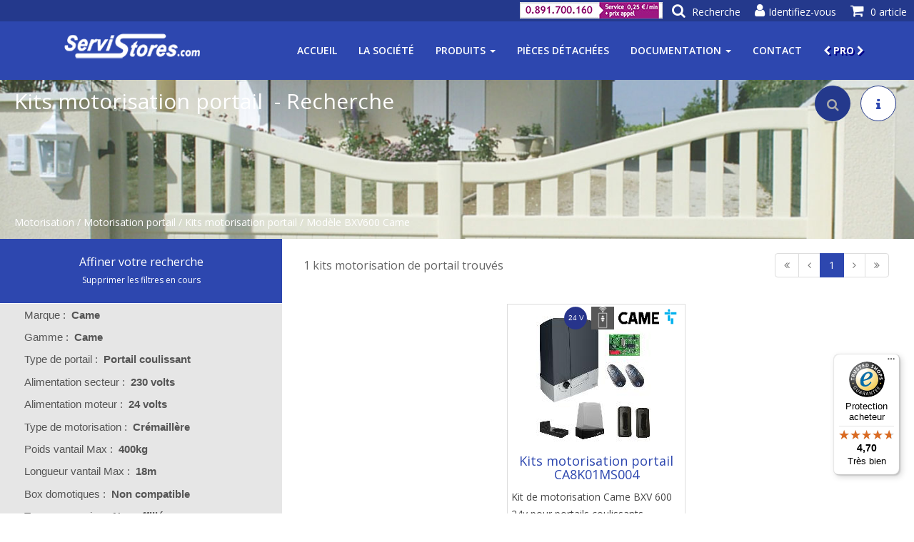

--- FILE ---
content_type: text/html;charset=UTF-8
request_url: https://www.servistores.com/html/categories/motorisation-portail-kit/recherche.html?filtersCount=1&rv.modele=bxv600.came
body_size: 11581
content:




























































































































<!DOCTYPE html>
<html lang="fr">
<head>

<meta charset="utf-8">
<meta http-equiv="Content-Type" content="text/html; charset=utf-8" />
<meta name="viewport" content="width=device-width, initial-scale=1.0">
<meta name="author" content="">



<!--  Meta Keywords -->


    
        <!-- from repository file -->
        
    
    


    <meta name="keywords" content="Kits motorisation portail, Motorisation portail, Motorisation portail battant, Motorisation portail battant Somfy, Motorisation portail battant Nice, Motorisation portail battant Moovo, Motorisation portail battant Came, Motorisation portail coulissant, Motorisation portail coulissant Somfy, Motorisation portail coulissant Nice, Motorisation portail coulissant Moovo, Motorisation portail coulissant Came, motorisation, portail, portails, battant, batant, battants, batants, compatible, afilie, affilie, coulissant, cremaillere, cremailere, coulisant, tahoma, coulisants, coulissants, retour, bidirectionnel, information, bidirectionel, connexon, directionnel, articule, connexoon, articules, conexon, directionel">


<!-- Meta Description -->
<!-- for the moment we stop using meta computer. file and default may be sufficient -->
<!-- -->



<meta name="description" content="Retrouvez nos Kits motorisation portail pour Motorisation portail sur Servistores® ✅ Paiement Sécurisé. ✅ Livraison 24H - 48H.">

<!-- Meta title -->




    
        
        <title>Kits motorisation portail Modèle BXV600 Came - Servistores&#174; Officiel</title>
    
    
    


<!-- TEST preload - starts -->
<link href='/rd/css/lib/jquery-ui.min.css' rel="preload" as="style">
<link href='/rd/css/lib/bootstrap.min.css' rel="preload" as="style">
<link href='/rd/css/lib/animate.min.css' rel="preload" as="style">
<link href='/rd/css/lib/font-awesome.min.css' rel="preload" as="style">
<link href='/rd/css/template.css' rel="preload" as="style">
<link href='/rd/css/search-results-bootstrap.css' rel="preload" as="style">
<link href='/rd/css/category.css' rel="preload" as="style">
<link href='/rd/css/tiles-template_product-preview-flex.css' rel="preload" as="style">
<link href='/rd/css/tiles-template_category-preview-flex.css' rel="preload" as="style">
<link href='/rd/css/responsive.css' rel="preload" as="style">

<link href='/rd/js/lib/jquery.min.js' rel="preload" as="script">
<link href='/rd/js/lib/jquery-ui.min.js' rel="preload" as="script">
<link href='/rd/js/lib/bootstrap.min.js' rel="preload" as="script">
<link href='/rd/js/lib/jquery.twbsPagination.min.js' rel="preload" as="script">
<link href='/rd/js/lib/jquery.flexisel.js' rel="preload" as="script">
<link href='/rd/js/lib/wow.min.js' rel="preload" as="script">
<link href='/rd/js/lib/mousescroll.js' rel="preload" as="script">
<link href='/rd/js/servistores_20251207230533.js' rel="preload" as="script">
<link href='/rd/js/servistores.init_20251207230533.js' rel="preload" as="script">
<link href='/rd/js/component_20251207230533.js' rel="preload" as="script">
<link href='/rd/js/template_20251207230533.js' rel="preload" as="script">
<link href='/rd/js/search_20251207230533.js' rel="preload" as="script">
<!-- TEST preload - end -->


<link href='/rd/css/lib/jquery-ui.min.css' rel="stylesheet">
<link href='/rd/css/lib/bootstrap.min.css' rel="stylesheet">
<link href='/rd/css/lib/animate.min.css' rel="stylesheet">
<link href='/rd/css/lib/font-awesome.min.css' rel="stylesheet">
<link href='/rd/css/template.css' rel="stylesheet">
<link href='/rd/css/search-results-bootstrap.css' rel="stylesheet">
<link href='/rd/css/category.css' rel="stylesheet">
<link href='/rd/css/tiles-template_product-preview-flex.css' rel="stylesheet">
<link href='/rd/css/tiles-template_category-preview-flex.css' rel="stylesheet">
<link href='/rd/css/responsive.css' rel="stylesheet">

<link href='https://fonts.googleapis.com/css?family=Open+Sans:300,400,600,700' rel='stylesheet' type='text/css'>
<link rel="shortcut icon" href='/favicon-v2.png'>

<!-- header scripts for marketing (google gtag,facebook pixel,...) -->

    










<script id="Cookiebot" src="https://consent.cookiebot.com/uc.js" data-cbid="9334bdb7-7823-4c83-ae73-7711893e13d5" type="text/javascript"></script>

<!-- even if tags are disabled we can initialize dataLayer. This will avoid to check if it exists when pushing events! -->
<script>
  window.dataLayer = window.dataLayer || [];
</script>



    
    
    
        
        <script>
        function onCookiesPreferencesAvailable(cookiesPreferences) {
        }
        function onCookiesPreferencesChanged(newCookiesPreferences, previousCookiesPreferences) {
        }
        </script>
        
        
    
        <!-- insertion de l'event gtm 'generic' dans le dataLayer AVANT l'init du container GTM -->
        
            
        
















    
        <!-- Google Tag Manager 'generic' - START -->
        <script>
        window.dataLayer = window.dataLayer || [];
        dataLayer.push({
            'event': 'generic',
            'language': 'FR',
            'currentyCode': 'EUR',
            'env_work': 'dev',
            'page': {
                'pageType': 'category_search',
                'categoryLevel_1': 'Motorisation',
                'categoryLevel_2': 'Motorisation portail',
                'categoryLevel_3': 'Kits motorisation portail',
                'categoryLevel_4': 'Modèle BXV600 Came'
            }
            
        });
        </script>
        <!-- Google Tag Manager 'generic' - END -->
    
    



        <!-- 2022-02-05 : ajout script pour GoogleTagManager en plus du tag GlobalTag qui a l'air d'etre basé aussi en fait sur GoogleTagManager  -->
        <!-- 2022-02-05 : Mais on ajoute maintenant un veritable conteneur GTM, a savoir 'GTM-K2MF6KJ'-->
        <!-- Google Tag Manager -->
        <script>(function(w,d,s,l,i){w[l]=w[l]||[];w[l].push({'gtm.start':
        new Date().getTime(),event:'gtm.js'});var f=d.getElementsByTagName(s)[0],
        j=d.createElement(s),dl=l!='dataLayer'?'&l='+l:'';j.async=true;j.src=
        'https://www.googletagmanager.com/gtm.js?id='+i+dl;f.parentNode.insertBefore(j,f);
        })(window,document,'script','dataLayer','GTM-K2MF6KJ');</script>
        <!-- End Google Tag Manager -->
        
    
    








    
    
        <!-- Facebook Pixel Code DISABLED -->
    



<script type="text/javascript">

    var productImpressionsMapsList = null;
    
    function addProductToShoppingCartHook(identifier, params) {
        var productImpressionMap = productImpressionsMapsList == null ? null : productImpressionsMapsList[identifier];
        if (productImpressionMap != null) {
            var productAddToCartMap = JSON.parse(JSON.stringify(productImpressionMap));
            var quantity = params[1];
            productAddToCartMap['quantity'] = quantity;
            productAddToCartMap['location'] = 'productImpressions';
            dataLayer.push({
                'event': 'addToCart',
                'productAddToCart': [productAddToCartMap]
            });
        }
    }
    
    
    function quickBuyRefHook(identifier, params) {
        var productImpressionMap = productImpressionsMapsList == null ? null : productImpressionsMapsList[identifier];
        if (productImpressionMap != null) {
            var productAchatDirectMap = JSON.parse(JSON.stringify(productImpressionMap));
            var quantity = params[1];
            productAchatDirectMap['quantity'] = quantity.toString(); // a priroi on donne la quantite sous format texte
            productAchatDirectMap['location'] = 'productImpressions';
            dataLayer.push({
                'event': 'achatDirect',
                'productAchatDirect': [productAchatDirectMap]
            });
            
        }
    }
    
    function viewProductHook(identifier, params) {
        var productImpressionMap = productImpressionsMapsList == null ? null : productImpressionsMapsList[identifier];
        if (productImpressionMap != null) {
            var productClickMap = JSON.parse(JSON.stringify(productImpressionMap));
            dataLayer.push({
                'event': 'productClick',
                'productClick': [productClickMap]
            });
            
        }
    }
    
    
</script>



    
    
    <!-- Google Tag Manager 'productImpressions' - START -->
    
    <script>
    productImpressionsMapsList = [
  {
    "name": "Kit de motorisation Came BXV 600 24v pour portails coulissants",
    "id": "CA8K01MS004",
    "category": "Kits motorisation portail",
    "brand": "Came",
    "price": "540.27",
    "list": "Kits motorisation portail Modèle BXV600 Came",
    "position": "1"
  }
];
    dataLayer.push({
    'event': 'productImpressions',
    'productImpressions': productImpressionsMapsList 
    });
    </script>
    <!-- Google Tag Manager 'productImpressions' - END -->
    
    




<!-- Données structurées : 'offers' (jsonld)-->
<script type="application/ld+json">
{
  "@context": "https://schema.org/",
  "@type": "Product",
  "name": "Kits motorisation portail Modèle BXV600 Came",
  "image": "/repository/images-categories/motorisation-portail-kit_%230_250x250.jpg",
  "offers": {
    "@type": "AggregateOffer",
    "url": "/html/categories/motorisation-portail-kit/recherche.html?rv.modele\u003dbxv600.came",
    "offerCount": 1,
    "priceCurrency": "EUR",
    "lowPrice": "620.40",
    "highPrice": "648.32"
  }
}
</script>

</head>

<body>

    




    
        <!-- Google Tag Manager (noscript) -->
        <noscript><iframe src="https://www.googletagmanager.com/ns.html?id=GTM-K2MF6KJ"
        height="0" width="0" style="display:none;visibility:hidden"></iframe></noscript>
        <!-- End Google Tag Manager (noscript) -->
    





    















<div id="mainMenu" class="main-menu main-menu-opaque">

    <!-- Panier -->    
    <div class="main-menu-cart dropdown">
        <a id="mainMenuCart" href="/html/panier.html" class="dropdown-toggle disabled" data-toggle="dropdown" data-hover="dropdown" data-animations="fadeInDown">
            <i class=" main-menu-icon fa fa-shopping-cart"></i>
            <div class="main-menu-label">0 article</div>
        </a>
        <div class="dropdown-menu dropdown-menu-right" role="menu" aria-labelledby="menu1">
            <p class="empty-cart-message">Votre panier est vide.</p>
        </div>
    </div>
    
    <!-- Login -->
    
    
    
    <a id="mainMenuLogin" href="/html/login.html?nextPage=%2frd%2fuser-account.jsp"><i class="main-menu-icon fa fa-user"></i><div class="main-menu-label">Identifiez-vous</div></a>
    <!-- Mon Compte -->
    <div class="main-menu-account dropdown" >
        <a id="mainMenuAccount" href="/html/monCompte.html" class="dropdown-toggle disabled" data-toggle="dropdown" data-hover="dropdown" data-animations="fadeInDown" style="display:none;">
            <i class=" main-menu-icon fa fa-user"></i>
            <div class="main-menu-label">Mon compte</div>
        </a>
        <div id="dropdownMenuAccount" class="dropdown-menu dropdown-menu-right" role="menu" aria-labelledby="menu1">
            <div><a href="/html/monCompte.html">Mon compte</a></div>
            <div><a id="mainMenuAccountDisconnect">Se déconnecter</a></div>
        </div>
    </div>

    <!-- Recherche -->    
    <a id="mainMenuSearch" href="#mainSearch">
        <i class="main-menu-icon fa fa-search"></i>
        <div class="main-menu-label">Recherche</div>
    </a>
    
    <a id="tel-link" href="tel:+33891700160">
    <img id="image-tel" src="/repository/images-divers/numeros_telephone_sva/tel_serv_200x23.jpg" />
    </a>
    
</div>



    




















<header id="home">
    <div class="main-nav navbar-fixed-top" >
        <div class="container">
            <div class="navbar-header">
                <button type="button" class="navbar-toggle" data-toggle="collapse" data-target=".navbar-collapse">
                  <span class="sr-only">Toggle navigation</span>
                  <span class="icon-bar"></span>
                  <span class="icon-bar"></span>
                  <span class="icon-bar"></span>
                </button>
                
                    
                    
                        <a class="navbar-brand" href="/">
                            
                            <img class="img-responsive" src="/images-repository-select/logos/servistores?preferredAttributes=trans,light&preferredWidth=200" alt="Logo de Servistores" />
                        </a>
                    
                
            </div>
            <div class="collapse navbar-collapse">
              <ul class="nav navbar-nav navbar-right">
        
                  <!-- ACCUEIL -->
                  <li id="navHome" class="scroll"><a href="/">Accueil</a></li>
                  
                  <!-- LA SOCIETE -->
                  <li id="navCompany" class="scroll"><a href="/html/presentation-societe.html">La société</a></li>
                  
                  <!-- PRODUITS -->
                  
                      
                      
                          <li id="navProducts" class="scroll dropdown">
                              <a class="dropdown-toggle" data-toggle="dropdown" aria-expanded="false" href="#">Produits <span class="caret"></span></a>
                              <ul class="dropdown-menu">
                                
                                    
                                    <li><a href="/html/categories/motorisation/recherche.html">Motorisation</a></li>
                                
                                    
                                    <li><a href="/html/categories/pieces-detachees/recherche.html">Pièces détachées</a></li>
                                
                                    
                                    <li><a href="/html/categories/volet-roulant/recherche.html">Volet roulant</a></li>
                                
                                    
                                    <li><a href="/html/categories/volet-battant/descriptif.html">Volet battant</a></li>
                                
                                    
                                    <li><a href="/html/categories/persienne-jalousie/descriptif.html">Jalousie (persienne)</a></li>
                                
                                    
                                    <li><a href="/html/categories/brise-soleil-orientable/descriptif.html">Brise-soleil orientable</a></li>
                                
                                    
                                    <li><a href="/html/categories/domotique-alarme/recherche.html">Maison connectée</a></li>
                                
                                    
                                    <li><a href="/html/categories/store/recherche.html">Store intérieur</a></li>
                                
                                    
                                    <li><a href="/html/categories/store-exterieur/recherche.html">Store extérieur</a></li>
                                
                                    
                                    <li><a href="/html/categories/rideaux-tout/recherche.html">Rideaux et tringles</a></li>
                                
                                    
                                    <li><a href="/html/categories/moustiquaire/descriptif.html">Moustiquaire</a></li>
                                
                                    
                                    <li><a href="/html/categories/toile-store/descriptif.html">Toile de store</a></li>
                                
                                    
                                    <li><a href="/html/categories/destockage/recherche.html">Déstockage</a></li>
                                
                                
                                <li><hr class="dropdown-divider"></li>
                                <li><a href="/html/produits.html">Tous les produits</a></li> 
                              </ul>
                          </li>
                      
                      
                  
                  
                  <!-- PIECES DETACHEES -->
                  <li id="navSpareParts" class="scroll"><a href="/html/categories/pieces-detachees/recherche.html">Pièces détachées</a></li>
                  
                  <!-- DOCUMENTATION -->
                  <li id="navDoc" class="scroll dropdown">
                      <a class="dropdown-toggle" data-toggle="dropdown" aria-expanded="false" href="#">Documentation <span class="caret"></span></a>
                      <ul class="dropdown-menu">
                          <li><a href='/html/documentation.html?type=PLAN_MONTAGE'>Notices &amp; plans montage</a></li>
                          <li><a href='/html/documentation.html?type=PAGE_AIDE'>Pages aide &amp; Fiches conseil</a></li>
                          <li><a href='/html/documentation.html?type=BON_DE_COMMANDE'>Bons de commande</a></li>
                          <li><a href='/html/documentation.html?type=VIDEO'>Vidéos</a></li>
                          <li><a href='/html/catalogues-en-ligne.html'>Catalogues en ligne</a></li>
                          <li><a href='/html/documentation.html'>Tous les documents</a></li>
                      </ul>
                  </li>
                  
                  <!-- CONTACT -->
                  <li id="navAboutUs" class="scroll"><a href="/html/contact.html">Contact</a></li>

                  <!-- PRO -->
                  <li id="navPro" class="scroll"><a href="/rd/login-pro.jsp"><i class="fa fa-chevron-left"></i>&nbsp;PRO&nbsp;<i class="fa fa-chevron-right"></i></a></li>
                  
              </ul>
            </div>
        </div>
        
        <div id="main-nav-search">
            
            <form id="searchForm" action="/html/recherche.html" method="GET" accept-charset="UTF-8">
                <input id="search" type="search" name="q" value="" class="input-text required-entry" maxlength="128" placeholder="Recherche" autocomplete="off">
                <i class="fa fa-search" onclick="document.getElementById('searchForm').submit();"></i>
            </form>
            <i class="fa fa-close close"></i>
        </div>
        
        <!-- The Modal -->
        <div id="dialogModal" class="modal">
            <div class="modal-content">
                <div class="modal-header">
                    <span class="close"><i class="fa fa-close" aria-hidden="true"></i></span>
                </div>
                <div class="modal-body"></div>
            </div>
        </div>
        
        
    </div>
</header>


    <div id="alert"></div>

    
        
        
        
        
    































    



<section id="subMenu" class="sub-menu">



<!-- Donnée structurée fil d'ariane jsonld (schema.org) -->
<script type="application/ld+json">
{
  "@context": "https://schema.org/",
  "@type": "BreadcrumbList",
  "itemListElement": [
    {
      "@type": "ListItem",
      "position": 1,
      "item": {
        "@id": "/html/categories/motorisation/recherche.html",
        "name": "Motorisation"
      }
    },
    {
      "@type": "ListItem",
      "position": 2,
      "item": {
        "@id": "/html/categories/motorisation-portail/recherche.html",
        "name": "Motorisation portail"
      }
    },
    {
      "@type": "ListItem",
      "position": 3,
      "item": {
        "@id": "/html/categories/motorisation-portail-kit/recherche.html",
        "name": "Kits motorisation portail"
      }
    },
    {
      "@type": "ListItem",
      "position": 4,
      "item": {
        "@id": "/html/categories/motorisation-portail-kit/recherche.html?filtersCount\u003d1\u0026rv.modele\u003dbxv600.came",
        "name": "Modèle BXV600 Came"
      }
    }
  ]
}
</script>


    
        
    
    


    <div class="sub-menu-background" style="background-image: url(/repository/images-categories/motorisation-portail-kit_%231_%23banner_%23search_1450x300.jpg);">
        <h1>Kits motorisation portail
            
                &nbsp;-&nbsp;Recherche
            
        </h1>
        
            <div id="filAriane" class="fil-ariane">
                
                    
                    <span>
                    
                        
                        
                            <a href="/html/categories/motorisation/recherche.html">Motorisation</a>
                        
                    
                    </span>
                
                    
                    <span> / 
                    
                        
                        
                            <a href="/html/categories/motorisation-portail/recherche.html">Motorisation portail</a>
                        
                    
                    </span>
                
                    
                    <span> / 
                    
                        
                        
                            <a href="/html/categories/motorisation-portail-kit/recherche.html">Kits motorisation portail</a>
                        
                    
                    </span>
                
                    
                    <span> / 
                    
                        
                            Modèle BXV600 Came
                        
                        
                    
                    </span>
                
            </div>
        
        
            <div class="sub-menu-overlay">
                <ul>
                
                    
                    
                        
                            <li data-title="Recherche" class="visible selected" style=""><i class="fa fa-search" style="margin:5px;"></i></li>
                        
                        
                    
                
                    
                    
                        
                        
                            
                            <li data-title="Information" class="visible" style="" onclick="window.location='/html/categories/motorisation-portail-kit/descriptif.html'"><a href="/html/categories/motorisation-portail-kit/descriptif.html"><i class="fa fa-info" style="margin:5px;"></i></a></li>
                        
                    
                
                </ul>
            </div>
        
    </div>
</section>


    <section id="searchDetail">
        <div class="row">
            

                
                
                <div id="searchFilter" class="searchFilter col-sm-4">
                    <div id="searchFilterTitle">
                        <a>Affiner votre recherche</a><br />
                        
                            <a href="/html/categories/motorisation-portail-kit/recherche.html" style="font-size: 12px; cursor: pointer;">Supprimer les filtres en cours</a>
                        
                    </div>
                    <div id="searchFilterAccordion">
                        
                            
                            
                            
                            

                            
                                
                                
                                    <!-- 1 seule option dispo pour l'attribut, c'est donc comme s'il était choisi. Aucun intérêt à mettre un lien pour le choisir -->
                                    <h3 class="ui-state-disabled">Marque&nbsp;:&nbsp;
                                        
                                        <span class="autoSelectedItemLabel" style="font-weight: bold;">Came</span>
                                    </h3>
                                    <div>
                                        <ul>
                                            <li class="active"><i class="fa fa-circle"></i>&nbsp;Came</li>
                                        </ul>
                                    </div>
                                
                            

                        
                            
                            
                            
                            

                            
                                
                                
                                    <!-- 1 seule option dispo pour l'attribut, c'est donc comme s'il était choisi. Aucun intérêt à mettre un lien pour le choisir -->
                                    <h3 class="ui-state-disabled">Gamme&nbsp;:&nbsp;
                                        
                                        <span class="autoSelectedItemLabel" style="font-weight: bold;">Came</span>
                                    </h3>
                                    <div>
                                        <ul>
                                            <li class="active"><i class="fa fa-circle"></i>&nbsp;Came</li>
                                        </ul>
                                    </div>
                                
                            

                        
                            
                            
                            
                            

                            
                                
                                
                                    <!-- 1 seule option dispo pour l'attribut, c'est donc comme s'il était choisi. Aucun intérêt à mettre un lien pour le choisir -->
                                    <h3 class="ui-state-disabled">Type de portail&nbsp;:&nbsp;
                                        
                                        <span class="autoSelectedItemLabel" style="font-weight: bold;">Portail coulissant</span>
                                    </h3>
                                    <div>
                                        <ul>
                                            <li class="active"><i class="fa fa-circle"></i>&nbsp;Portail coulissant</li>
                                        </ul>
                                    </div>
                                
                            

                        
                            
                            
                            
                            

                            
                                
                                
                                    <!-- 1 seule option dispo pour l'attribut, c'est donc comme s'il était choisi. Aucun intérêt à mettre un lien pour le choisir -->
                                    <h3 class="ui-state-disabled">Alimentation secteur&nbsp;:&nbsp;
                                        
                                        <span class="autoSelectedItemLabel" style="font-weight: bold;">230 volts</span>
                                    </h3>
                                    <div>
                                        <ul>
                                            <li class="active"><i class="fa fa-circle"></i>&nbsp;230 volts</li>
                                        </ul>
                                    </div>
                                
                            

                        
                            
                            
                            
                            

                            
                                
                                
                                    <!-- 1 seule option dispo pour l'attribut, c'est donc comme s'il était choisi. Aucun intérêt à mettre un lien pour le choisir -->
                                    <h3 class="ui-state-disabled">Alimentation moteur&nbsp;:&nbsp;
                                        
                                        <span class="autoSelectedItemLabel" style="font-weight: bold;">24 volts</span>
                                    </h3>
                                    <div>
                                        <ul>
                                            <li class="active"><i class="fa fa-circle"></i>&nbsp;24 volts</li>
                                        </ul>
                                    </div>
                                
                            

                        
                            
                            
                            
                            

                            
                                
                                
                                    <!-- 1 seule option dispo pour l'attribut, c'est donc comme s'il était choisi. Aucun intérêt à mettre un lien pour le choisir -->
                                    <h3 class="ui-state-disabled">Type de motorisation&nbsp;:&nbsp;
                                        
                                        <span class="autoSelectedItemLabel" style="font-weight: bold;">Crémaillère</span>
                                    </h3>
                                    <div>
                                        <ul>
                                            <li class="active"><i class="fa fa-circle"></i>&nbsp;Crémaillère</li>
                                        </ul>
                                    </div>
                                
                            

                        
                            
                            
                            
                            

                            
                                
                                
                                    <!-- 1 seule option dispo pour l'attribut, c'est donc comme s'il était choisi. Aucun intérêt à mettre un lien pour le choisir -->
                                    <h3 class="ui-state-disabled">Poids vantail Max&nbsp;:&nbsp;
                                        
                                        <span class="autoSelectedItemLabel" style="font-weight: bold;">400kg</span>
                                    </h3>
                                    <div>
                                        <ul>
                                            <li class="active"><i class="fa fa-circle"></i>&nbsp;400kg</li>
                                        </ul>
                                    </div>
                                
                            

                        
                            
                            
                            
                            

                            
                                
                                
                                    <!-- 1 seule option dispo pour l'attribut, c'est donc comme s'il était choisi. Aucun intérêt à mettre un lien pour le choisir -->
                                    <h3 class="ui-state-disabled">Longueur vantail Max&nbsp;:&nbsp;
                                        
                                        <span class="autoSelectedItemLabel" style="font-weight: bold;">18m</span>
                                    </h3>
                                    <div>
                                        <ul>
                                            <li class="active"><i class="fa fa-circle"></i>&nbsp;18m</li>
                                        </ul>
                                    </div>
                                
                            

                        
                            
                            
                            
                            

                            
                                
                                
                                    <!-- 1 seule option dispo pour l'attribut, c'est donc comme s'il était choisi. Aucun intérêt à mettre un lien pour le choisir -->
                                    <h3 class="ui-state-disabled">Box domotiques&nbsp;:&nbsp;
                                        
                                        <span class="autoSelectedItemLabel" style="font-weight: bold;">Non compatible</span>
                                    </h3>
                                    <div>
                                        <ul>
                                            <li class="active"><i class="fa fa-circle"></i>&nbsp;Non compatible</li>
                                        </ul>
                                    </div>
                                
                            

                        
                            
                            
                            
                            

                            
                                
                                
                                    <!-- 1 seule option dispo pour l'attribut, c'est donc comme s'il était choisi. Aucun intérêt à mettre un lien pour le choisir -->
                                    <h3 class="ui-state-disabled">Type accessoire&nbsp;:&nbsp;
                                        
                                        <span class="autoSelectedItemLabel" style="font-weight: bold;">Non affilié</span>
                                    </h3>
                                    <div>
                                        <ul>
                                            <li class="active"><i class="fa fa-circle"></i>&nbsp;Non affilié</li>
                                        </ul>
                                    </div>
                                
                            

                        
                            
                            
                            
                            

                            
                                
                                
                                    <!-- 1 seule option dispo pour l'attribut, c'est donc comme s'il était choisi. Aucun intérêt à mettre un lien pour le choisir -->
                                    <h3 class="ui-state-disabled">Bidirectionnel&nbsp;:&nbsp;
                                        
                                        <span class="autoSelectedItemLabel" style="font-weight: bold;">Non</span>
                                    </h3>
                                    <div>
                                        <ul>
                                            <li class="active"><i class="fa fa-circle"></i>&nbsp;Non</li>
                                        </ul>
                                    </div>
                                
                            

                        
                            
                            
                            
                            

                            
                                
                                
                                    <!-- 1 seule option dispo pour l'attribut, c'est donc comme s'il était choisi. Aucun intérêt à mettre un lien pour le choisir -->
                                    <h3 class="ui-state-disabled">Retour information&nbsp;:&nbsp;
                                        
                                        <span class="autoSelectedItemLabel" style="font-weight: bold;">Non</span>
                                    </h3>
                                    <div>
                                        <ul>
                                            <li class="active"><i class="fa fa-circle"></i>&nbsp;Non</li>
                                        </ul>
                                    </div>
                                
                            

                        
                            
                            
                            
                            

                            
                                
                                
                                    <!-- 1 seule option dispo pour l'attribut, c'est donc comme s'il était choisi. Aucun intérêt à mettre un lien pour le choisir -->
                                    <h3 class="ui-state-disabled">Protocole radio&nbsp;:&nbsp;
                                        
                                        <span class="autoSelectedItemLabel" style="font-weight: bold;">433,92 Mhz Came</span>
                                    </h3>
                                    <div>
                                        <ul>
                                            <li class="active"><i class="fa fa-circle"></i>&nbsp;433,92 Mhz Came</li>
                                        </ul>
                                    </div>
                                
                            

                        
                            
                            
                            
                            

                            
                                
                                    <h3>Modèle
                                        
                                            
                                                
                                                    
                                                
                                            
                                                
                                                    
                                                
                                            
                                                
                                                    
                                                
                                            
                                                
                                                    
                                                
                                            
                                                
                                                    
                                                
                                            
                                                
                                                    
                                                        <span class="selectedItemLabel">[BXV600 Came]</span>
                                                    
                                                
                                            
                                                
                                                    
                                                
                                            
                                                
                                                    
                                                
                                            
                                                
                                                    
                                                
                                            
                                                
                                                    
                                                
                                            
                                                
                                                    
                                                
                                            
                                                
                                                    
                                                
                                            
                                                
                                                    
                                                
                                            
                                                
                                                    
                                                
                                            
                                                
                                                    
                                                
                                            
                                                
                                                    
                                                
                                            
                                                
                                                    
                                                
                                            
                                                
                                                    
                                                
                                            
                                                
                                                    
                                                
                                            
                                                
                                                    
                                                
                                            
                                                
                                                    
                                                
                                            
                                                
                                                    
                                                
                                            
                                                
                                                    
                                                
                                            
                                        
                                    </h3>
                                    <!-- Pages aide : TODO -->
                                    <!-- 
                                        
                                         -->
                                    <div>
                                        <ul>
                                            
                                            
                                            
                                                
                                                    
                                                    
                                                        
                                                        
                                                        
                                                        
                                                            
                                                            
                                                                <li class="ct-item"><a href="/html/categories/motorisation-portail-kit/recherche.html?filtersCount=1&rv.modele=ats.came"><i class="fa fa-circle-o"></i> ATS Came</a></li>
                                                            
                                                        
                                                    
                                                
                                            
                                                
                                                    
                                                    
                                                        
                                                        
                                                        
                                                        
                                                            
                                                            
                                                                <li class="ct-item"><a href="/html/categories/motorisation-portail-kit/recherche.html?filtersCount=1&rv.modele=axovia.io.somfy"><i class="fa fa-circle-o"></i> AXOVIA IO Somfy</a></li>
                                                            
                                                        
                                                    
                                                
                                            
                                                
                                                    
                                                    
                                                        
                                                        
                                                        
                                                        
                                                            
                                                            
                                                                <li class="ct-item"><a href="/html/categories/motorisation-portail-kit/recherche.html?filtersCount=1&rv.modele=bx74.came"><i class="fa fa-circle-o"></i> BX74 Came</a></li>
                                                            
                                                        
                                                    
                                                
                                            
                                                
                                                    
                                                    
                                                        
                                                        
                                                        
                                                        
                                                            
                                                            
                                                                <li class="ct-item"><a href="/html/categories/motorisation-portail-kit/recherche.html?filtersCount=1&rv.modele=bx78.came"><i class="fa fa-circle-o"></i> BX78 Came</a></li>
                                                            
                                                        
                                                    
                                                
                                            
                                                
                                                    
                                                    
                                                        
                                                        
                                                        
                                                        
                                                            
                                                            
                                                                <li class="ct-item"><a href="/html/categories/motorisation-portail-kit/recherche.html?filtersCount=1&rv.modele=bxv400.came"><i class="fa fa-circle-o"></i> BXV400 Came</a></li>
                                                            
                                                        
                                                    
                                                
                                            
                                                
                                                    
                                                        <!-- utilise href si on veut indexer, sinon js onclick -->
                                                        
                                                            
                                                                <li class="ct-item active"><a href="/html/categories/motorisation-portail-kit/recherche.html"><i class="fa fa-circle"></i>&nbsp;BXV600 Came&nbsp;[<i class="fa fa-trash"></i>&nbsp;Supprimer</a>]</li>
                                                            
                                                            
                                                        
                                                    
                                                    
                                                
                                            
                                                
                                                    
                                                    
                                                        
                                                        
                                                        
                                                        
                                                            
                                                            
                                                                <li class="ct-item"><a href="/html/categories/motorisation-portail-kit/recherche.html?filtersCount=1&rv.modele=elixo.500.io.somfy"><i class="fa fa-circle-o"></i> ELIXO 500 IO Somfy</a></li>
                                                            
                                                        
                                                    
                                                
                                            
                                                
                                                    
                                                    
                                                        
                                                        
                                                        
                                                        
                                                            
                                                            
                                                                <li class="ct-item"><a href="/html/categories/motorisation-portail-kit/recherche.html?filtersCount=1&rv.modele=elixo.smart.io.somfy"><i class="fa fa-circle-o"></i> ELIXO SMART IO Somfy</a></li>
                                                            
                                                        
                                                    
                                                
                                            
                                                
                                                    
                                                    
                                                        
                                                        
                                                        
                                                        
                                                            
                                                            
                                                                <li class="ct-item"><a href="/html/categories/motorisation-portail-kit/recherche.html?filtersCount=1&rv.modele=fast7024v.came"><i class="fa fa-circle-o"></i> FAST70 24v Came</a></li>
                                                            
                                                        
                                                    
                                                
                                            
                                                
                                                    
                                                    
                                                        
                                                        
                                                        
                                                        
                                                            
                                                            
                                                                <li class="ct-item"><a href="/html/categories/motorisation-portail-kit/recherche.html?filtersCount=1&rv.modele=freevia.somfy"><i class="fa fa-circle-o"></i> FREEVIA Somfy</a></li>
                                                            
                                                        
                                                    
                                                
                                            
                                                
                                                    
                                                    
                                                        
                                                        
                                                        
                                                        
                                                            
                                                            
                                                                <li class="ct-item"><a href="/html/categories/motorisation-portail-kit/recherche.html?filtersCount=1&rv.modele=hoppkit.nice"><i class="fa fa-circle-o"></i> HOPPKIT Nice</a></li>
                                                            
                                                        
                                                    
                                                
                                            
                                                
                                                    
                                                    
                                                        
                                                        
                                                        
                                                        
                                                            
                                                            
                                                                <li class="ct-item"><a href="/html/categories/motorisation-portail-kit/recherche.html?filtersCount=1&rv.modele=hykekit.nice"><i class="fa fa-circle-o"></i> HYKEKIT Nice</a></li>
                                                            
                                                        
                                                    
                                                
                                            
                                                
                                                    
                                                    
                                                        
                                                        
                                                        
                                                        
                                                            
                                                            
                                                                <li class="ct-item"><a href="/html/categories/motorisation-portail-kit/recherche.html?filtersCount=1&rv.modele=ixengo.io.somfy"><i class="fa fa-circle-o"></i> IXENGO IO Somfy</a></li>
                                                            
                                                        
                                                    
                                                
                                            
                                                
                                                    
                                                    
                                                        
                                                        
                                                        
                                                        
                                                            
                                                            
                                                                <li class="ct-item"><a href="/html/categories/motorisation-portail-kit/recherche.html?filtersCount=1&rv.modele=krono.came"><i class="fa fa-circle-o"></i> KRONO Came</a></li>
                                                            
                                                        
                                                    
                                                
                                            
                                                
                                                    
                                                    
                                                        
                                                        
                                                        
                                                        
                                                            
                                                            
                                                                <li class="ct-item"><a href="/html/categories/motorisation-portail-kit/recherche.html?filtersCount=1&rv.modele=lockyvia.somfy"><i class="fa fa-circle-o"></i> LOCKYVIA Somfy</a></li>
                                                            
                                                        
                                                    
                                                
                                            
                                                
                                                    
                                                    
                                                        
                                                        
                                                        
                                                        
                                                            
                                                            
                                                                <li class="ct-item"><a href="/html/categories/motorisation-portail-kit/recherche.html?filtersCount=1&rv.modele=moovo.ln432km"><i class="fa fa-circle-o"></i> MOOVO LN432KM</a></li>
                                                            
                                                        
                                                    
                                                
                                            
                                                
                                                    
                                                    
                                                        
                                                        
                                                        
                                                        
                                                            
                                                            
                                                                <li class="ct-item"><a href="/html/categories/motorisation-portail-kit/recherche.html?filtersCount=1&rv.modele=moovo.xa432km"><i class="fa fa-circle-o"></i> MOOVO XA432KM</a></li>
                                                            
                                                        
                                                    
                                                
                                            
                                                
                                                    
                                                    
                                                        
                                                        
                                                        
                                                        
                                                            
                                                            
                                                                <li class="ct-item"><a href="/html/categories/motorisation-portail-kit/recherche.html?filtersCount=1&rv.modele=moovo.xw532km"><i class="fa fa-circle-o"></i> MOOVO XW532KM</a></li>
                                                            
                                                        
                                                    
                                                
                                            
                                                
                                                    
                                                    
                                                        
                                                        
                                                        
                                                        
                                                            
                                                            
                                                                <li class="ct-item"><a href="/html/categories/motorisation-portail-kit/recherche.html?filtersCount=1&rv.modele=aria.200"><i class="fa fa-circle-o"></i> Nice Home Aria 200</a></li>
                                                            
                                                        
                                                    
                                                
                                            
                                                
                                                    
                                                    
                                                        
                                                        
                                                        
                                                        
                                                            
                                                            
                                                                <li class="ct-item"><a href="/html/categories/motorisation-portail-kit/recherche.html?filtersCount=1&rv.modele=filo.400"><i class="fa fa-circle-o"></i> Nice Home Filo 400</a></li>
                                                            
                                                        
                                                    
                                                
                                            
                                                
                                                    
                                                    
                                                        
                                                        
                                                        
                                                        
                                                            
                                                            
                                                                <li class="ct-item"><a href="/html/categories/motorisation-portail-kit/recherche.html?filtersCount=1&rv.modele=robus400.nice"><i class="fa fa-circle-o"></i> ROBUS 400 Nice</a></li>
                                                            
                                                        
                                                    
                                                
                                            
                                                
                                                    
                                                    
                                                        
                                                        
                                                        
                                                        
                                                            
                                                            
                                                                <li class="ct-item"><a href="/html/categories/motorisation-portail-kit/recherche.html?filtersCount=1&rv.modele=sgs.somfy"><i class="fa fa-circle-o"></i> SGS Somfy</a></li>
                                                            
                                                        
                                                    
                                                
                                            
                                                
                                                    
                                                    
                                                        
                                                        
                                                        
                                                        
                                                            
                                                            
                                                                <li class="ct-item"><a href="/html/categories/motorisation-portail-kit/recherche.html?filtersCount=1&rv.modele=Slight.400"><i class="fa fa-circle-o"></i> SLIGHT 400 Nice</a></li>
                                                            
                                                        
                                                    
                                                
                                            
                                        </ul>
                                    </div>
                                
                                
                            

                        
                    </div>
                </div>
            
            
                
                    
                
                
            
            <div class="col-sm-8">

                <!-- text before results -->
                
                

                <!-- Pagination (top) -->
                
                <div>
                    <div id="searchTopPageInfo">1
                        kits motorisation de portail trouvés
                        
                    </div>
                    <div id="searchTopPageSelection">
                        
                            
                            
                            
                                
                                    
                                
                                
                            
                        

































  


  


  


  


  



  




<ul class="pagination">

    
    
    
    

    <!-- first -->
    
    
        
            <li class="page-item first disabled"><span><i class="fa fa-angle-double-left"></i></span></li>
        
        
    
    
    
    <!-- previous -->
    
    
        
            <li class="page-item prev disabled"><span><i class="fa fa-angle-left"></i></span></li>
        
        
    
    
    
    <!-- pages around current -->
    
        
            
                <li class="page-item active"><span>1</span></li>
            
            
        
    
    
    <!-- next -->
    
    
        
            <li class="page-item disabled"><span><i class="fa fa-angle-right"></i></span></li>
        
        
    
    
    
    <!-- last -->
    
    
        
            <li class="page-item last disabled"><span><i class="fa fa-angle-double-right"></i></span></li>
        
        
    
    
</ul>


                    </div>

                </div>

                <!-- Affichage de la page courante -->
                <div id="searchResultContent" class="search-result">
                    
                        
                            <div class="product-preview-flex-container-centered">
                                
                                    
                                    
                                        
                                        
                                        
                                        
                                        
                                        
                                    


































































    
    










    
    



<div class="product-preview-flex "  >
    <div class="all-images" onclick="viewProduct('CA8K01MS004','/html/produits/motorisation-portail-kit-Came-CA8K01MS004.html','0');">
        <div class="images-over">
            
            
            <div class="pictos">
                
                    <img class="logo-marque" src='/repository/logos/came_%230_%23normal_128x46.png' width="89" height="32" />
                
                
                    <!-- max 2 pictos on preview -->
                        
                        
                            
                            <img class="picto" src='/repository/pictos/radio_%230_72x72.png' width="32" height="32" />
                        
                    <!-- max 2 pictos on preview -->
                        
                        
                            
                            <img class="picto" src='/repository/pictos/24v_R1x1.svg' width="32" height="32" />
                        
                    
                
            </div>
            <!-- ICONE PROMOTION -->
            
            <!-- ICON REMISE CLIENT -->
            
        </div>
        <div class="images">
            
            <img src="/repository/add-on/images-produits/REF-C/motorisation-portail-kit-Came/CA8K01MS004_$0_$preview_$face_$bgwhite_$copyleft_200x200.jpg" alt="Kit de motorisation Came BXV 600 24v pour portails coulissants" width="200" height="200"/>
        </div>
    </div>
    
    <!-- TEXT -->
    <div class="text">
    
        <!-- TEXT : STANDARD (CATEGORIE,REF,DESCRIPTION...) -->
        <!-- SEO note : pour GTM on veut intercepter les click pour envoyer un evenement mais il faut aussi garder les href pour l'indexation -->
        <!-- onlick est execute avant href et href est utilisé si on retourne true. Mais dans viewProduct on va directement sur la fiche produit donc le href ne sert meme pas si onclick est là -->
        <!-- mais on laisse href pour l'indexation -->
        
            
            
                <h2 class="product-name"><a href="/html/produits/motorisation-portail-kit-Came-CA8K01MS004.html" onclick="viewProduct('CA8K01MS004','/html/produits/motorisation-portail-kit-Came-CA8K01MS004.html','0'); return true;">Kits motorisation portail CA8K01MS004</a></h2>
            
            
            
        
        
        <p class="description" onclick="javascript:viewProduct('CA8K01MS004','/html/produits/motorisation-portail-kit-Came-CA8K01MS004.html','0');">Kit de motorisation Came BXV 600 24v pour portails coulissants</p>
        
        
        <!-- TEXT : RESTRICTIONS PRODUIT -->
        
        
        <!--  TEXT : INFO STOCK  -->
        
            
                
                
                    
                        
                            <p class="info-stock en-stock">2 articles en stock</p>
                        
                        
                        
                    
                
                
            
        
        
        <!-- TEXT : DISPONIBILITE -->
        
            
            
        
        
        <!-- ODR -->
        
        
    </div>
    
    <!-- PRICES -->
    <div class="prices">
        
            
            
            
            
                <h4 class="price">Prix: 540.27&euro; HT</h4>
            
            
            
    </div>
    
    <!-- BUTTONS -->
    <div class="buttons">
        
            
                <!--  OK on peut acheter ce produit directement. Que proposer ici ? Achat rapide ou mise au panier. -->
                
                    
                    
                        <button type="submit" class="btn-submit" onclick="addProductToShoppingCart('CA8K01MS004',1,null,true,0)">Ajout panier</button>
                    
                
            
            
            
        
    </div>
</div>

                                
                            </div>
                        
                        
                    
                </div>

                <!-- Pagination (bottom) -->
                <div>
                    <div id="searchBottomPageInfo">1
                        kits motorisation de portail trouvés
                        
                    </div>
                    <div id="searchBottomPageSelection">
                        
                            
                            
                            
                                
                                    
                                
                                
                            
                        

































  


  


  


  


  



  




<ul class="pagination">

    
    
    
    

    <!-- first -->
    
    
        
            <li class="page-item first disabled"><span><i class="fa fa-angle-double-left"></i></span></li>
        
        
    
    
    
    <!-- previous -->
    
    
        
            <li class="page-item prev disabled"><span><i class="fa fa-angle-left"></i></span></li>
        
        
    
    
    
    <!-- pages around current -->
    
        
            
                <li class="page-item active"><span>1</span></li>
            
            
        
    
    
    <!-- next -->
    
    
        
            <li class="page-item disabled"><span><i class="fa fa-angle-right"></i></span></li>
        
        
    
    
    
    <!-- last -->
    
    
        
            <li class="page-item last disabled"><span><i class="fa fa-angle-double-right"></i></span></li>
        
        
    
    
</ul>


                    </div>
                </div>

            </div>
        </div>
    </section>

    <!-- text after results -->
    
    

    
        <section id="category-related-categories">
            <h2>Catégories associées</h2>
            <div id="category-related-categories-list" class="category-preview-flex-container-left-aligned">
                
                    
                        
                        
                    



































    



    

    


<div class="category-preview-flex">

    <div class="all-images" onclick="window.location.href='/html/categories/motorisation-portail-accessoire/recherche.html'">
        <div class="images-over">
            
            
        </div>
        <div class="images" data-index="" onclick="window.location.href='/html/categories/motorisation-portail-accessoire/recherche.html'">
            <img src="/repository/images-categories/motorisation-portail-accessoire_%230_%23trans_250x250.jpg" title="Accessoires motorisation portail" alt="Accessoires motorisation portail" width="250" height="250" alt="Accessoires motorisation portail" />
            
        </div>
    </div>
    <div class="text">
    
        
        
        
            <h3 class="category-name"><a href="/html/categories/motorisation-portail-accessoire/recherche.html">Accessoires motorisation portail</a></h3>
        
        
    
    </div>

</div>

                
            </div>
        </section>
    

    














<footer id="footer">
    <div class="footer-top wow fadeInUp" data-wow-duration="1000ms">
      <div class="container text-center">
        <div class="footer-logo">
          
          <a href="/" ><img class="img-responsive" src='/images-repository-select/logos/servistores?preferredWidth=200&preferredAttributes=trans,light' alt="Logo of Servistores"></a>
        </div>
      </div>
    </div>
    <div class="footer-middle row">
        <div class="col-sm-3">
            <h4 data-id="footerServistores">Servistores & vous</h4>
            <ul class="footer-section" id="footerServistores">
                <li><a href='/html/monCompte.html'>Mon compte</a></li>
                <li><a href='/html/contact.html'>Nous contacter</a></li>
            </ul>
            <h4 data-id="footerConseil">Besoin d'un conseil ?</h4>
            <div class="footer-section" id="footerConseil">
                <p style="margin:0;">Ouvert du Lundi au Vendredi</p>
                <p style="font-size:15px;">8h15 à 12h00 | 13h30 à 16h45</p>
            </div>
        </div>
        <div class="col-sm-3">
            <h4 data-id="footerServices">Nos services</h4>
            <ul class="footer-section" id="footerServices">
            
                
                <li><a href="/rd/society-desc-generic.jsp?title=Informations+sur+les+livraison&contentId=info-livraisons">Informations livraison</a></li>

                
                    <li style="margin-top:16px;"><a href="https://blog.servistores.com/">Blog Servistores</a></li>
                
                
                <li style="margin-top:16px;"><a href='/html/sitemap.html'>Plan du site</a></li>
                <li><a href='/html/index-articles.html'>Index articles</a></li>
                
            </ul>
        </div>
        <div class="col-sm-3">
            <h4 data-id="footerDiscovery">Mieux nous connaître</h4>
            <ul class="footer-section" id="footerDiscovery">
                <li><a href='/html/presentation-societe.html'>Qui sommes-nous?</a></li>
                
                <li><a href='/rd/society-desc-generic.jsp?title=Nos+valeurs&contentId=nos-valeurs&displayCustomersOpinions=true&useCustomersOpinionsRichSnippets=true'>Nos valeurs</a></li>
                <li style="margin-top:16px;"><a href='/html/une-societe-a-vos-cotes.html'>Engagé avec vous</a></li>
                <li><a href='/rd/society-on-news.jsp'>On parle de nous</a></li>
            </ul>
        </div>
        <div class="col-sm-3">
            <h4 data-id="footerSocials">Suivez-nous</h4>
            <div class="footer-section social-icons" id="footerSocials">
                <ul>
                    
                        <li><a class="facebook" href="https://www.facebook.com/Servistores/" target="_blank"><i class="fa fa-facebook"></i></a></li>
                    
                    
                        <li><a class="instagram" href="https://www.instagram.com/servistores/?hl=fr" target="_blank"><i class="fa fa-instagram"></i></a></li>
                    
                    
                        <li><a class="youtube" href="https://www.youtube.com/channel/UCi4MQRbWMmHbB60pvl_GEUg" target="_blank"><i class="fa fa-youtube"></i></a></li>
                    
                    
                        <li><a class="linkedin" href="https://fr.linkedin.com/company/servistores" target="_blank"><i class="fa fa-linkedin"></i></a></li>
                    
                </ul>
            </div>
            <h4 data-id="footerNewsletter">Newsletter</h4>
            <div class="footer-section newsletter-form" id="footerNewsletter">
                <div class="form-group">
                    <input type="email" name="email" class="form-control" placeholder="Votre adresse email">
                    <div style="text-align:center;margin:10px 0;">
                        
                        <img class="captchaImage" height="50px" src="/simpleCaptcha.png" alt="" style="float:left;"/>
                        <input id="captcha" name="captcha" type="text" style="width:120px;text-align:center;height:50px;margin-left:10px;float:left;font-size:25px;" required />
                        <p style="padding-top:10px;text-align:left;font-size:13px;line-height:15px;clear:both;width:100%;">Si vous n'arrivez pas à lire le texte, vous pouvez changer l'image à l'aide du bouton rafraîchir.</p>
                        <button id="refreshButton" type="submit" class="btn-submit"><i class="fa fa-refresh" style="margin-right:10px"></i>Rafraîchir</button>
                        <button id="sendButton" type="submit" class="btn-submit" onclick="inscriptionNewsLetter();" style="width: 150px;"><i class="fa fa-envelope" style="margin-right:10px;" ></i>Inscription</button>
                    </div>
                </div>
            </div>
        </div>
    </div>
    <div class="footer-bottom">
        <div class="container">
            <div class="row footer-center">
                
                
                
                
                
                
                
                <span><a href='/html/cgv.html'>CGV</a> | <a href='/html/cgu.html'>CGU</a> | <a href='/html/sitemap.html'>Plan du site</a> | <a href="/html/index-articles.html">Index Articles</a> | <a href='/html/cgu.html#mentions-legales'>Mentions légales</a> | <a href='/html/cgu.html#gestion-cookies'>Cookies</a> | <a href="#" onclick="window.Cookiebot.show(); return false;">Gérer mes cookies</a> | &copy; 2026 Servistores®. Tous Droits Réservés.</span>
                
            </div>
        </div>
    </div>
    <div id="referrers">
        <div class="container">
            <div class="item wow fadeInLeft" data-wow-duration="1000ms" data-wow-delay="700ms">
                <i><a href="https://www.hotfrog.fr/entreprise/loiret/cernoy-en-berry/servistores_4164631" target="_blank" title="Hot Frog"><img src='/rd/images/referrers/logo_hotfrog.png' /></a></i>
            </div>
            <div class="item wow fadeInLeft" data-wow-duration="1000ms" data-wow-delay="500ms">
                <i><a href="http://commerce.e-pro.fr/loiret/servistores-agence-nord_f852253" target="_blank" title="Annuaire E-PRO"><img src='/rd/images/referrers/logo_e-pro.png' /></a></i>
            </div>
            <div class="item wow fadeInLeft" data-wow-duration="1000ms" data-wow-delay="300ms">
                <i><a href="http://www.storesetfermetures.com/company61669&query=servistores" target="_blank" title="Stores & Fermetures"><img src='/rd/images/referrers/logo_storesAndClose.png' /></a></i>
            </div>
            <div class="item wow fadeInLeft" data-wow-duration="1000ms" data-wow-delay="300ms">
                <i><a href="http://www.mairie.com/" target="_blank" title="Mairie"><img src='/rd/images/referrers/logo_partenairemairie.png' /></a></i>
            </div>
            <div class="item wow fadeInLeft" data-wow-duration="1000ms" data-wow-delay="300ms">
                <i><a href="https://www.internetvista.com/fr/" target="_blank" title="Monitoring internetVista"><img src='/rd/images/referrers/logo-iv.png' /></a></i>
            </div>
        </div>
    </div>
</footer>

<script async 
    data-desktop-y-offset="0" 
    data-mobile-y-offset="0" 
    data-desktop-disable-reviews="false" 
    data-desktop-enable-custom="false" 
    data-desktop-position="right" 
    data-desktop-custom-width="156" 
    data-desktop-enable-fadeout="false" 
    data-disable-mobile="false" 
    data-disable-trustbadge="false" 
    data-mobile-custom-width="156" 
    data-mobile-disable-reviews="false" 
    data-mobile-enable-custom="false" 
    data-mobile-position="left" 
    data-mobile-enable-topbar="false" 
    data-mobile-enable-fadeout="true"
    data-color-scheme="light" 
    charset="UTF-8" 
    src="//widgets.trustedshops.com/js/XBF11589D210E5CFEFA573B934C75F397.js"> 
</script>


<script type="application/ld+json">
    {
        "@context": "http://schema.org/",
        "@type": "LocalBusiness",
        "name" : "Servistores",
        "hasMap": "https://www.google.com/maps/@47.5376925,2.6547821,17z",
        "geo": {
            "@type": "GeoCoordinates",
            "latitude": 47.5376925,
            "longitude": 2.6547821
        },
        "url" : "https://www.servistores.com/",
        "image" : "https://www.servistores.com/images-repository-select/logos/servistores?preferredWidth=600&notPreferredAttributes=trans",
        "telephone" : "+33238310130",
        "email" : "contact@servistores.com",
        "priceRange" : "€",
        "logo" : {
            "@type":"ImageObject",
            "url":"https://www.servistores.com/images-repository-select/logos/servistores?preferredWidth=600&notPreferredAttributes=trans"
        },
        "potentialAction" : {
            "@type" : "SearchAction",
            "target" : "https://www.servistores.com/html/recherche.html?q=",
            "query-input" : "required name=q"
        },
        "address": {
            "@type": "PostalAddress",
            "streetAddress": "8, Rue de Concressault",
            "addressLocality": "Cernoy en Berry",
            "addressRegion": "Loiret",
            "postalCode": "45360",
            "addressCountry": "FR"
        },
        "aggregateRating": {
            "@type": "AggregateRating",
            "ratingValue": "4.8",
            "ratingCount": "14669"
        }
    }
</script>


    <script type="text/javascript" src='/rd/js/lib/jquery.min.js'></script>
    <script type="text/javascript" src='/rd/js/lib/jquery-ui.min.js'></script>
    <script type="text/javascript" src='/rd/js/lib/bootstrap.min.js'></script>
    <script type="text/javascript" src='/rd/js/lib/jquery.twbsPagination.min.js'></script>
    <script type="text/javascript" src='/rd/js/lib/jquery.flexisel.js'></script>
    <script type="text/javascript" src='/rd/js/lib/wow.min.js'></script>
    <script type="text/javascript" src='/rd/js/lib/mousescroll.js'></script>
    <script type="text/javascript" src='/rd/js/servistores_20251207230533.js'></script>
    <script type="text/javascript" src='/rd/js/servistores.init_20251207230533.js'></script>
    <script type="text/javascript" src='/rd/js/component_20251207230533.js'></script>
    <script type="text/javascript" src='/rd/js/template_20251207230533.js'></script>
    <script type="text/javascript" src='/rd/js/search_20251207230533.js'></script>

    <script type="text/javascript">
        // page-item are used in tiles-template_pagination.jsp  
        $('.page-item.clickable').off("click").on("click", function(event) {
            var url = $(this).attr('page-url');
            window.location = url;
        });
        $('.ct-item.clickable').off("click").on("click", function(event) {
            var url = $(this).attr('ct-url');
            window.location = url;
        });
    </script>
    
    <script type="text/javascript" src='/rd/js/cookies-directive_20251207230533.js'></script>

</body>
</html>

--- FILE ---
content_type: text/css
request_url: https://www.servistores.com/rd/css/search-results-bootstrap.css
body_size: 2009
content:
#searchTitle {
    padding: 100px 20px 0px 20px;
}
#searchDetail {
    position:relative;
    margin: 20px 35px 20px 0px;
    text-align:center;
    padding-bottom:0;
    padding-top: 0;
}

#searchFilterTitle {
    padding: 20px 0px 20px 0px;
    margin-bottom: 1px;
    font-size: 16px;
    background-color: #2d47af;
}

#searchFilterTitle a {
    color:#fff;
}

#searchFilterAccordion {
    display: none;
}

#searchFilterAccordion .ui-state-disabled {
    opacity: 1;
    filter: Alpha(Opacity=100);
    color: #555;
    background-image: none;
}

#searchFilterAccordion .ui-state-disabled .ui-accordion-header-icon {
    display: none;
}

#searchFilterAccordion .selectedItemLabel {
    font-weight: bold;
}
#searchFilterAccordion .autoSelectedItemLabel {
    font-weight: bold;
}

.pagination>li>a, 
.pagination>li>span {
    color: #2d47af;
}

.pagination>.active>a, 
.pagination>.active>a:focus, 
.pagination>.active>a:hover, 
.pagination>.active>span, 
.pagination>.active>span:focus, 
.pagination>.active>span:hover {
    background-color: #2d47af;
    border-color: #2d47af;
}

.pagination>li>a:focus, 
.pagination>li>a:hover, 
.pagination>li>span:focus, 
.pagination>li>span:hover {    
    color: #2d47af;
    background-color: #e6e6e6;
    border-color: #ddd;
}

#searchTopPageInfo,
#searchBottomPageInfo {
    float:left;
    margin:20px 0;
    line-height:34px;
    font-size: 16px;
}

#searchTopPageSelection,
#searchBottomPageSelection {
    text-align:right;
    float:right;
}

#searchResultContent {
    clear:both;
}

#searchResultContent .no-result {
    font-size: 20px;
}

.search-result .col-sm-3,
.search-result .col-sm-2 {
  padding-top: 10px;
  margin: 5px;
  padding-bottom: 10px;
}

.product-preview-icon {
    border-radius: 4px;
    color: #fff;
    display: inline-block;
    font-size: 36px;
    margin-top: 10px;
    -webkit-transition: background-color 0.2s ease;
    transition: background-color 0.2s ease;
}

.product-preview-icon .fa img {
    width:200px;
    height:200px;
    border: 0px;
}

.product-preview {
    position:relative;
    display: inline-block;
    text-align: center;
    width: 220px;
    height: 400px;
    font-size: 10px;
    border: 1px solid #dedede;
    overflow: hidden;
    color: #000;
    background: #fff;
}


.product-preview .title h4 {
    height: 15px;
    line-height: 15px;
}

.product-preview .title h4:hover {
    text-decoration:underline;
}

.product-preview .ref {
    margin: -5px 0px 0px 0px;
    pointer-events:none;
    font-size: 12px;
    font-weight: bold;
    height: 24px;
    line-height: 24px;
}

.product-preview .model {
    font-size: 10px;
    line-height: 15px;
    margin-bottom: 5px;
    pointer-events: none;
    overflow: hidden;
    max-height: 45px;
    text-overflow: ellipsis;
    width: 100%;
    white-space: normal;
}

.product-preview .price {
    color: #a61a18;
    position: absolute;
    bottom: 45px;
    width: 220px;
    pointer-events: none;
}

.product-preview .pictos {
    position: absolute;
    top: 0px;
    left: 0px;
    z-index: 1;
    padding-top: 10px;
    padding-left: 10px;
}

.product-preview .pictos img {
    margin-right: 5px;
}

.product-preview .logo-marque {
}
.product-preview .picto {
}


.product-preview .replacement-ref {
    color:#a61a18;
    font-size: 12px;
    position: absolute;
    bottom: 32px;
    width: 220px;
    pointer-events: auto;
}

.product-preview .message-restriction-vente {
    color: #a61a18;
    font-size: 10px;
    position: absolute;
    padding: 2px;
    bottom: 32px;
    width: 220px;
}

.product-preview .message-non-dispo {
    color: #a61a18;
    position: absolute;
    bottom: 45px;
    width: 220px;
    pointer-events: none;
    z-index: 1;
    background-color: #FFFFFF;
}


.product-preview .newprice {
    color:#a61a18;
    position: absolute;
    bottom: 50px;
    width: 220px;
    font-weight:bold;
    pointer-events:none;
    margin-top: 5px;
    margin-bottom: 5px;
    line-height: normal;
}

.product-preview .oldprice {
    color:#a61a18;
    position: absolute;
    bottom: 68px;
    margin-bottom: 0px;
    width: 220px;
    font-size: 14px;
    text-decoration: line-through;
    pointer-events:none;
    line-height: 24px;
}

.product-preview .btn-submit {
    position: absolute;
    display: block;
    margin: 0 5px;
    bottom: 5px;
    color: #fff;
    border: none;
    padding: 5px 10px;
    font-size: 16px;
    width: 208px;
    height: 34px;
}

.product-preview .promo {
    position:absolute;
    top:10px;
    right: 10px;
    width:50px;
    height:50px;
    pointer-events:none;
    display:none;
    margin: 0px 0px 0px 155px;
}

.product-preview .promo.destockage {
    width:75px;
    height:75px;
}


.product-preview .new {
    position: absolute;
    top: 0;
    pointer-events: none;
    display: none;
}


.product-preview:hover {
    background-color:#2d47af !important;;
    color:#fff !important;;
}

.searchFocus {
    background-color:#2d47af !important;;
    color:#fff !important;;
}
.product-preview:hover h4 {
    color:#fff !important;;
}

.searchFocus h4 {
    color:#fff !important;;
}

.product-preview:hover .price,
.product-preview:hover .oldprice,
.product-preview:hover .newprice,
.product-preview:hover .replacement-ref,
.product-preview:hover .message-non-dispo {
    color:#fff !important;
}

.searchFocus .price,
.searchFocus .oldprice,
.searchFocus .newprice {
    color:#fff !important;
}


.product-preview:hover .replacement-ref a {
    color:#f00 !important;
}

.product-preview:hover .message-non-dispo {
    color:#fff !important;
    background-color: #2d47af;
}


.product-preview:hover .btn-submit {
    background-color:#fff !important;;
    color:#2d47af !important;;
}

.searchFocus .btn-submit {
    background-color:#fff !important;;
    color:#2d47af !important;;
}


.product-preview .overlay {
   position:absolute;
   top:0;
   left:0;
   background-color:rgba(0,0,0,0.0);
   width:200px;
   height:200px;
   -webkit-transition: all 0.5s ease-in-out;
   transition: all 0.5s ease-in-out;
   opacity:0;
}

.product-preview .overlay:hover {
  background-color:rgba(0,0,0,0.5);
  color: #fff;
  opacity:1;
}

.product-preview .overlay:hover a {
  background-color: #fff;
  color: #24398c;
}

.product-preview .overlay a {
  font-size: 18px;
  color: #fff;
  height: 50px;
  width: 50px;
  line-height: 50px;
  border-radius: 50%;
  background-color: #24398c;
  display: inline-block;
  margin: 140px 15px 0px 15px;
  cursor:pointer;
}

.product-preview .overlay a:hover {
  background-color: #24398c;
  color: #fff;
}


.search-result .col-sm-4:nth-child(4), 
.search-result .col-sm-4:nth-child(5), 
.search-result .col-sm-4:nth-child(6) {
  border-bottom:0;
  padding-top: 60px;
}

.search-result .col-sm-4:nth-child(3), 
.search-result .col-sm-4:nth-child(6) {
  border-right:0;
}

.product-preview-info h3 {
    margin-top: 20px;
    padding-bottom: 10px;
}

.product-preview-special {
    text-align:left;
    pointer-events:none;
}

.product-preview-special img {
    z-index:2;
}

.product-preview-info .message-alerte-title {
    position: absolute;
    bottom: 75px;
    font-size: 14px;
    line-height: 13px;
    margin: 0px 5px;
    width: 208px;
    color: #FF0000;
    text-align: center;
    cursor: pointer;
    border-left: solid 2px #FF0000;
    border-right: solid 2px #FF0000;
}    

.product-preview-info .message-alerte-title:hover {
    border-left: none;
    border-right: none;
    background-color: #FFFFFF;
    margin-left: 5px;
    margin-right: 5px;
}

.product-preview-info .message-alerte-title a {
    color: #FF0000;
}
.product-preview-info .message-alerte-title a:visited {
    color: #FF0000;
}


.product-special .tauxRemisePromo {
    position: absolute;
    top: 10px;
    right: 25px;
    margin: 0px;
    color: #fff;
    font-size: 10px;
    font-weight: bold;
    width: 25px;
    height: 25px;
    text-align: right;
    z-index: 2;
}

.product-preview-special img.tauxRemiseClient {
    position: absolute;
    top: 10px;
    right: 10px;
    margin: 0px;
    color: #a61a18;
    font-size: 14px;
    font-weight: bold;
    height: 25px;
    text-align: right;
}

.product-preview-special .tauxRemisePromo {
    position: absolute;
    top: 20px;
    right: 20px;
    margin: 0px;
    z-index: 10;
    /* color: #a61a18; */
    color: #ffffff;
    font-size: 14px;
    font-weight: bold;
    height: 25px;
    text-align: right;
}

.product-preview-special .tauxRemisePromoDestockage {
    position: absolute;
    top: 10px;
    right: 10px;
    margin: 0px;
    z-index: 10;
    color: #dd1a18;
    font-size: 14px;
    font-weight: bold;
    height: 25px;
    text-align: right;
}


#articlesRandom {
    border-top: dotted 10px #AAAACC;
    margin: 50px 0px 0px 0px;
    padding: 10px;
}

#searchDocument {
    position: relative;
    margin: 20px 40px 20px 40px;
    padding-bottom: 40px;
    padding-top: 0;
}

#searchDocuments .doc-item {
    padding:5px;
}

#searchDocuments .doc-item a .fa {
    margin-right:10px;
    font-size: 26px;
}

#searchDocuments .doc-item p {
    margin-left: 32px;
    color: #666;
    font-size: 12px;
}

#subCategories {
    padding: 15px 15px 0px 15px;
}

.text-search-top {
	padding: 10px;
	text-align: left;
}
.text-search-bottom {
    padding: 10px;
    text-align: left;
}

.text-search-sub-top {
    padding: 10px;
    text-align: left;
}
.text-search-sub-bottom {
    padding: 10px;
    text-align: left;
}

--- FILE ---
content_type: text/css
request_url: https://www.servistores.com/rd/css/responsive.css
body_size: 3513
content:

@media (min-width: 1580px) {
    body, .main-nav {
        width: 1450px;
        margin: auto;
        align-content: center;
    }
    .main-menu,
    .wizard > .steps,
    .wizard-title,
    .command-title {
        width: 1450px;
    }
    .preloader > div img {
        width:30%;
        height: auto;
    }
    #home-slider .promo img {
        width:100%;
        height: auto;
    }
    .our-products .col-sm-3,
    .wizard-list .col-sm-3  {
        width: 19%;
        float: left;
    }
    .search-result .col-sm-3 {
        margin: 5px;
        width: 24%;
        float: left;
    }
    .container {
        width: 1450px;
    }
    #services .img-responsive {
        width:50%;
        height: auto;
    }
    .wizard-preview {
        display: block;
    }
     
}

@media (min-width: 1340px) and (max-width: 1579px) {
    .navbar-right {
        margin-right: 0px;
    }
    body, .main-nav {
        width: 1300px;
        margin: auto;
        align-content: center;
    }
    .main-menu,
    .wizard > .steps,
    .wizard-title,
    .command-title {
        width: 1300px;
    }
    .preloader > div img {
        width:30%;
        height: auto;
    }
    #home-slider .promo img {
        width:100%;
        height: auto;
    }
    .our-products .col-sm-3,
    .wizard-list .col-sm-3  {
        width: 25%;
        float: left;
    }
    .search-result .col-sm-3  {
        width: 25%;
        float: left;
        margin: 5px;
    }
    .container {
        width: 1310px;
    }
    #services .img-responsive {
        width:50%;
        height: auto;
    }
    #searchDetail .col-sm-2 {
        width: 20%;
    }
    .wizard-preview {
        display: block;
    }
}

/* lg */ 
@media (min-width: 1200px) and (max-width: 1339px) {
    .preloader > div img {
        width:30%;
        height: auto;
    }
    #home-slider .promo img {
        width:100%;
        height: auto;
    }
    .our-products .col-sm-3,
    .wizard-list .col-sm-3  {
        width: 25%;
        float: left;
    }
    .search-result .col-sm-3 {
        width: 33%;
        float: left;
        margin: 5px;
    }
    .search-result .col-sm-2  {
        width: 25%;
        float: left;
    }
    #services .img-responsive {
        width:60%;
        height: auto;
    }
    #accountContent .col-sm-6 {
        width:50%;
    }
    .ui-menu .ui-menu-item a > div {
        max-width: 450px;
    }
    .wizard .summary .col-sm-3 {
        width:50%;
        margin-bottom: 20px;
    }
    .wizard-preview {
        display: block;
    }
}

/* md */
@media (min-width: 992px) and (max-width: 1199px) {
    .preloader > div img {
        width:30%;
        height: auto;
    }
    #home-slider .promo img {
        width:100%;
        height: auto;
    }
   .our-products .col-sm-3,
   .wizard-list .col-sm-3  {
        width: 30%;
        float: left;
    }
    .search-result .col-sm-3  {
        width: 45%;
        float: left;
        margin: 5px;
    }
    .search-result .col-sm-2  {
        width: 30%;
        float: left;
    }
    #services .img-responsive {
        width:60%;
        height: auto;
    }
    #accountContent .col-sm-6 {
        width:100%;
    }
    .ui-menu .ui-menu-item a > div {
        max-width: 300px;
    }
    .wizard .transport-item .col-sm-2 {
        width:20%;
    }
    .wizard .transport-item .col-sm-3 {
        width:30%;
    }
    .wizard .transport-item .col-sm-7 {
        width:50%;
    }
    .wizard .summary .col-sm-3 {
        width:50%;
        margin-bottom: 20px;
    }
    #cartContent .col-sm-3,
    #cartContent .col-sm-9 {
        width:100%;
        float:left;
    }
}

/* sm */
@media (min-width: 768px) and (max-width: 991px) {
    #home-slider-v2 .carousel-inner .item {
        height: 300px;
    }

	#home-slider-v2 .bannerImage.landscape {
	    display: block;
	    margin: auto;
	    height: auto;
	    width: 100%;
	}
		
    img {
        max-width: 700px;
    }
    .preloader > div img {
        width:40%;
        height: auto;
    }
    #home-slider .promo img {
        width:90%;
        height: auto;
    }
    .navbar-fixed-top .container {
        width:auto;
        padding-left: 5px;
        padding-right: 5px;
    }
    .navbar-brand {
        max-width: 150px;
        padding-top: 15px;
        padding-right: 0px;
        padding-bottom: 0px;
        padding-left: 0px;
    }
    .navbar-brand .img-responsive {
        width:80%;
        height: auto;
    }
     .navbar-right li a {
        font-size: 12px;
        padding-left: 3px;
        padding-right: 10px;
        padding-top: 20px;
        padding-bottom: 20px;
    }
    .navbar-collapse.collapse {
        padding-right: 0;
        padding-left: 0;
    }
    .social-icons ul li {
        margin-bottom: 10px;
    }
    .our-products .col-sm-3,
    .wizard-list .col-sm-3  {
        width: 50%;
        float: left;
    }
    .search-result .col-sm-3  {
        width: 50%;
        float: left;
        margin: 5px;
    }
    .search-result .col-sm-2  {
        width: 33%;
        float: left;
    }
    #services .img-responsive {
        width:auto;
        height: auto;
    }
    .product-special .promo {
        width:50px;
        height:50px;
    }
    #cartContent .col-sm-3,
    #cartContent .col-sm-9 {
        width:100%;
        float:left;
    }
    #accountContent .col-sm-6 {
        width:100%;
    }
    .ui-menu .ui-menu-item a > div {
        max-width: 300px;
    }
    .wizard > .steps > ul > li
    {
        width: 20%;
       font-size: 0.82em;
    }
    .wizard > .steps i,
    .wizard > .steps .number
    {
        font-size: 1em;
    }
    .wizard .transport-item .col-sm-2 {
        width:25%;
    }
    .wizard .transport-item .col-sm-3 {
        width:39%;
    }
    .wizard .transport-item .col-sm-7 {
        width:36%;
    }
    .wizard .summary .col-sm-3 {
        width:50%;
        margin-bottom: 20px;
    }
    .wizard .summary-saleconditions {
        display:block;
        padding-right: 5px;
    }
    .wizard .fermeture-conditions {
        display:block;
        padding-right: 5px;
    }

    .acc-wizard-sidebar li a,
    .acc-wizard-sidebar li.acc-wizard-completed:after,
    .acc-wizard-sidebar li.acc-wizard-warning:after,
    .acc-wizard-sidebar li.acc-wizard-error:after,
    .acc-wizard-sidebar li.acc-wizard-disabled:after {
        display:none !important;
    }

    .acc-wizard-sidebar li {
        display:inline-block;
    }
    
    .messageDemandeSiteWeb {
        width: 100%;
    }
    .messageDemandeSiteWeb.CLIENT,.messageDemandeSiteWeb.SERVISTORES_AUTO,.messageDemandeSiteWeb.SERVISTORES {
        margin: 0px;
    }
}

/* xs */
@media (max-width: 767px) {
    body {
      font-size: 14px;
    }
    .preloader > div img {
        width:60%;
        height: auto;
    }
    .main-menu a#tel-link {
        padding: 0px;
        margin: 0px;
    }
    .main-menu img#image-tel {
        display: none;
    }
    
    #home-slider-v2 {
        margin-top: 90px; /* 82px to be next to top menu */
        width: 90%; /* 100% suited when no margin on top */
    }
    #home-slider-v2 .caption h1 {
        font-size: 40px;
    }
    #home-slider-v2 .caption {
        font-size: 15px;
        padding: 20% 30px 0px 30px;
    }
    #home-slider-v2 .caption .logo {
        width:95%;
        height:95%;
    }
    
    #home-slider-v2 .bannerImage.landscape {
        display: none;
    }
    #home-slider-v2 .bannerImage.portrait {
        display: block;
    }
    
    #home-slider .caption h1 {
        font-size: 40px;
    }
    #home-slider .caption {
        font-size: 15px;
        padding: 0 30px;
    }
    #home-slider .caption .logo {
        width:95%;
        height:95%;
    }
    #home-slider .promo img {
        width:80%;
        height: auto;
    }
    .left-control, .right-control {
        font-size: 20px;
        height: 30px;
        line-height: 25px;
        width: 30px;
        top: 122px;
    }
    #home-slider:hover .right-control {
        right: 15px;
    }
    #home-slider:hover .left-control {
        left: 15px;
    }
    #home-slider-v2:hover .right-control {
        right: 15px;
    }
    #home-slider-v2:hover .left-control {
        left: 15px;
    }
    .caption .btn-start {
        font-size: 12px;
        padding: 10px 30px;
    }
    .navbar-brand {
        padding: 0 15px 15px;
    }
    .navbar-toggle {
      border:1px solid #fff;
    }

    .navbar-toggle .icon-bar {
      background-color: #fff;
    }
    .navbar-right li a {
        font-size: 13px;
        padding-bottom: 8px;
        padding-top: 10px;
    }
    .sub-menu {
        height:220px;
    }
    .sub-menu h1,
    .sub-menu h2,
    .sub-menu h3,
    .sub-menu-overlay {
        display:block;
        float:none;
        border-right:none;
    }
    
    .sub-menu .product-preview-image {
        display: none;
    }
    .sub-menu h3 {
        line-height: 19px;
    }
    .fil-ariane {
        top:80px;
    }
    .sub-menu .fil-ariane {
        top:280px;
    }
    section {
        padding: 45px 0px 45px 0px;
    }
    .heading {
        font-size: 14px;
        padding-bottom: 45px;
    }
    .heading h2 {
        font-size: 26px;
    }
    .category-preview-info h3,
    .promo-info h3 {
        font-size: 18px;
    }

    .category-preview-icon,
    .promo-icon {
        font-size: 30px;
    }

    .about-info {
        text-align: center;
        margin-bottom: 50px;
    }
    .our-products .col-sm-3  {
        width: 100%;
        float: none;
    }
    .wizard-list .col-sm-3  {
        width: 50%;
        float: left;
    }
    .our-products .col-sm-3 .category-preview {
        width: 320px;
        height: 342px;
    }
    .our-products .col-sm-3 .category-preview .category-preview-images,
    .our-products .col-sm-3 .category-preview img,
    .our-products .overlay {
        width:300px;
        height:270px;
    }
    .our-products .overlay span {
        margin-top: 135px;
    }
    .social-icons ul li a {
        font-size: 14px;
        height: 30px;
        line-height: 30px;
        width: 30px;
    }    
    .count .col-xs-6 {
        margin-bottom: 35px;
    }
    #documentation {
        min-height: 330px;
    }
    #documentation i {
        font-size: 35px;
    }
    #documentation h3 {
        font-size: 25px;
    }
    .single-table ul {
        margin-top: 22px;
    }
    .single-table ul li {
        font-size: 14px;
        margin-top: 15px;
    }
    .btn-signup {
        font-size: 12px;
        margin-top: 25px;
        padding: 10px 35px;
    }
    .single-table{
        margin-bottom: 40px;
        padding: 20px;
    }
    #contact-us .heading {
        padding-top: 35px;
    }
    .contact-info {
        padding-left: 0;
    }
    .footer-middle .col-sm-3,
    .footer-middle .social-icons {
        text-align: center;
    }
    .footer-middle .col-sm-3 h3,h4 {
        cursor: pointer;
    }
    .footer-middle .footer-section {
        overflow: hidden;
    }
    .footer-bottom .footer-left {
        text-align:center;
        width:100%;
    }

    .footer-bottom .footer-center {
        text-align:center;
        width:100%;
    }

    .footer-bottom .footer-right {
        text-align:center;
        width:100%;
    }
    #services .col-sm-4 {
        width:100%;
    }
    .product-preview-icon .fa img,
    .product-preview .overlay {
        width:280px;
        height:280px;
    }
    .product-preview {
        width: 300px;
        height: 460px;
    }
    .product-preview .price,
    .product-preview .newprice,
    .product-preview .oldprice,
    .product-preview .message-restriction-vente {
        width: 300px;
    }
    .product-preview .btn-submit {
        width: 288px;
    }
    .product-preview .overlay a {
        margin-top: 230px;
    }
    #services .img-responsive {
        width:40%;
        height: auto;
    }
    #searchDetail .searchFilter {
        padding: 0;
        margin: 0 -20px 0 0px;
    }
    #searchDetail .row {
        margin-left: 0px;
    }
    #searchFilterTitle a {
        cursor:pointer;
    }
    #search-related-categories h2,
    section#product-related-categories h2,
    #cart-related-categories h2 {
        padding: 20px;
        text-align:center;
    }
    .login-form form {
        margin: 0px;
    }
    .ui-menu .ui-menu-item a > div {
        max-width: 250px;
    }
    #commandContent,
    #wizardContent {
        margin:20px;
    }
    #wizard {
        margin-top:60px;
    }
    .command-title,
    .wizard-title {
        top:70px;
        margin: 0 -20px;
    }
    .wizard > .steps {
        top: 130px;
        margin: 0 -20px;
    }
    .wizard > .content {
        top: 140px;
    }
    .wizard > .steps > ul > li
    {
        width: 100%;
    }
    .wizard .summary .col-sm-3 {
        width:100%;
        margin-bottom: 20px;
    }
    .wizard .summary .col-sm-5,
    .wizard .summary .col-sm-7 {
        width: 49%;
        display: inline-block;
    }
    .wizard .summary-saleconditions {
        display:block;
        padding-right: 5px;
    }
    .wizard .fermeture-conditions {
        display:block;
        padding-right: 5px;
    }
    .wizard .payment-menu .btn-submit {
        width:100%;
        text-align: left;
    }

    #search-relaypoints .row .col-sm-8 {
        padding:0;
        width: 50%;
    }

    .acc-wizard-sidebar li a,
    .acc-wizard-sidebar li.acc-wizard-completed:after,
    .acc-wizard-sidebar li.acc-wizard-warning:after,
    .acc-wizard-sidebar li.acc-wizard-error:after,
    .acc-wizard-sidebar li.acc-wizard-disabled:after {
        display:none !important;
    }

    .acc-wizard-sidebar li {
        display:inline-block;
    }

    .cart-table .product-add,
    .cart-table .product-add.row-expand {
        display:none !important;
    }

    .promo-title {
        font-size: 24px;
        text-align: center;
        margin: 20px -20px;
    }
    
    .our-promos .promo-content img  {
        width: 100%;
    }

    #infoContentSection {
        padding-top: 40px;
        position: relative;
        margin: 40px;
    }
    
    #infoContentSection img {
        max-height: 250px;
    }
    
    .sub-menu-background .selected-rubrique {
         display: none;
    }
    
    .order-address-view .order-view-label {
        display: none;
    }
    
    section#documentation div#catalogues {
        display: none; 
    }
    
    .messageDemandeSiteWeb {
        width: 100%;
    }
    .messageDemandeSiteWeb.CLIENT,.messageDemandeSiteWeb.SERVISTORES_AUTO,.messageDemandeSiteWeb.SERVISTORES {
        margin: 0px;
    }
}

/* XS Portrait (based on XS!)*/
@media (max-width: 479px) {
    .fil-ariane, .sub-menu .fil-ariane {
        display: none;
    }
    #home-slider .promo img {
        width: 50%;
    }

    #mainMenuSearch .main-menu-label,
    #mainMenuLogin .main-menu-label,
    #mainMenuAccount .main-menu-label {
        display: none;
    }
    
    .main-menu a#tel-link {
        padding: 0px;
        margin: 0px;
    }
    .main-menu img#image-tel {
        display: block;
    }
    
    .our-products .col-sm-3,
    .search-result .col-sm-3,
    .search-result .col-sm-2,
    .wizard-list .col-sm-3 {
        width: 100%;
        float: none;
        margin: 0px;
    }
    
    .wizard-title {
        top:70px;
        margin: 0px -40px;
    }
    

    #referrers .container .item {
        width: 100%;
        float: none;
        margin: 3px;
    }
    
    .wizard-list .col-sm-3 {
        text-align:center;
    }

    .wizard-list .item-icon {
        margin-left:0;
    }

    .our-products .col-sm-3 .category-preview {
        width: 270px;
    }

    .our-products .col-sm-3 .category-preview .category-preview-images,
    .our-products .col-sm-3 .category-preview img,
    .our-products .overlay {
        width: 250px;
        height: 250px;
    }

    .our-products .overlay span {
        margin-top: 90px;
    }

    #search-related-categories,
    section#product-related-categories {
        height: 335px;
    }

    #search-related-categories h2,
    section#product-related-categories h2,
    #cart-related-categories h2 {
        font-size: 28px;
    }

    .categorie-content,
    #search-related-categories .category-preview,
    section#product-related-categories .category-preview,
    #cart-related-categories .category-preview {
        width: 200px;
        height: 242px;
    }
    

  
    .category-preview img,
    #search-related-categories .category-preview img,
    section#product-related-categories .category-preview img,
    #cart-related-categories .category-preview img,
    .category-preview .overlay,
    #search-related-categories .category-preview .overlay,
    section#product-related-categories .category-preview .overlay,
    #cart-related-categories .category-preview .overlay {
        width: 180px;
        height: 164px;
    }

    .category-preview .overlay span,
    #search-related-categories .category-preview .overlay span,
    section#product-related-categories .category-preview .overlay span,
    #cart-related-categories .category-preview .overlay span {
        margin-top: 65px;
    }

    #search-related-categories .left-control, #search-related-categories .right-control,
    section#product-related-categories .left-control, section#product-related-categories .right-control {
        top: 95px;
    }

    #referrers .container {
        width: 150px;
    }

    #services .col-sm-4 {
        width: 100%;
    }

    #searchTopPageInfo,
    #searchBottomPageInfo {
        width: 100%;
        margin-bottom: 0;
        text-align: center;
    }

    #searchTopPageSelection,
    #searchBottomPageSelection {
        text-align: center;
        float: none;
    }

    .product-preview-icon .fa img,
    .product-preview .overlay {
        width: 250px;
        height: 250px;
    }

    .product-preview {
        width: 270px;
        height: 430px;
    }

    .product-preview .price,
    .product-preview .newprice,
    .product-preview .oldprice,
    .product-preview .message-restriction-vente {
        width: 270px;
    }

    .product-preview .btn-submit {
        width: 258px;
    }

    .product-preview .overlay a {
        margin-top: 180px;
    }

    #services .img-responsive {
        width: auto;
    }

    .identity h2 {
        font-size: 22px;
    }

    .product-special .promo {
        width: 50px;
        height: 50px;
    }

    #searchDocument h2,
    #loginContent h2 {
        text-align: center;
    }

    #loginContent {
        margin-left: 10px;
        margin-right: 10px;
    }

    .cart-table .photo,
    .cart-table .photoProduit,
    .cart-table .photo .product-special {
        width:80px;
    }
    .cart-table .photo .product-special .promo {
        right: 40px;
        width: 30px;
        height: 30px;
    }

    .cart-table .photo.left {
        display:none !important;
    }

    .cart-table .photo.top {
        display:block !important;
    }

    .cart-table .photo.top,
    .cart-table .photo.top .photoProduit,
    .cart-table .photo.top .product-special {
        width:100px;
        height:100px;
    }
    .cart-table .photo.top .product-special .promo {
        right: -5px;
        width: 40px;
        height: 40px;
    }

    .cart-table .product-add,
    .cart-table .product-add.row-expand {
        display:none !important;
    }

    .ui-menu .ui-menu-item a > img {
        width: 30px;
        height: 30px;
    }
    .ui-menu .ui-menu-item a > div {
        max-width: 110px;
    }

    #commandContent h2 {
        font-size: 25px;
        text-align: center;
    }

    .wizard .address-delivery-title {
        text-align:center;
    }

    .wizard .summary-saleconditions {
        display: block;
        padding-right: 5px;
        text-align: center;
        padding-left: 5px;
    }
    .wizard .summary-saleconditions-label {
        width:80%;
    }

    .wizard .fermeture-conditions {
        display: block;
        padding-right: 5px;
        text-align: center;
        padding-left: 5px;
    }
    .wizard .fermeture-conditions-label {
        width:80%;
    }
    
    .acc-wizard-sidebar {
        display:none;
    }

    .promo-title {
        font-size: 22px;
        text-align: center;
        margin: 20px -20px;
    }
    
    #subCategories {
        padding: 20px 0px 0px 0px;
    }
    
    #subCategories .row {
        margin-left: 0px;
        margin-right: 0px;
    }
    
    section#product-related-products .row {
        margin-left: 0px;
        margin-right: 0px;
    }
    
    .login-form > div {
        width: auto;
    }
    
    #accountContent {
        margin-top: 40px;
        margin-left: 20px;
        margin-bottom: 40px;
        margin-right: 20px;
    }
    
    ul.user-account-menu {
        padding: 0px;
    }
    
    #accountContent h2 {
        margin-top: 5px;
        margin-bottom: 5px;
    }
    
    #productIdentity .col-sm-4 {
        max-width: inherit;
    }
    
    .our-promos .promo-content img  {
        width: 100%;
    }
    
    #infoContent {
        padding-top: 40px;
        position: relative;
        margin: 40px;
    }
    
    #infoContent img {
        max-height: 200px;
    }
    
    .sub-menu-background {
        max-height: 180px;
    }
    
    .sub-menu-background .selected-rubrique {
           display: none;
    }
    
    .wizard-panel-image img {
        max-width: 250px;
    }
    
    .wizard-list-flex-item .item-icon img {
        max-width: 200px;
    }
    
    .navbar-brand {
        padding: 0px;
    }
    
    .navbar-maintenance {
        padding: 0px;
        font-size: 20px;
        margin-top: 10px;
    }
    
    section#wizardContent {
        padding: 40px 0px;
    }
    
    section#documentation div#catalogues {
        display: none; 
    }
    
    .product-preview-flex-container-auto-aligned {
        display: flex;
        flex-flow: row wrap;
        justify-content: space-evenly;
    }
    
    .category-preview-flex-container-auto-aligned {
        display: flex;
        flex-flow: row wrap;
        justify-content: space-evenly;
    }
    
    .messageDemandeSiteWeb {
        width: 100%;
    }
    .messageDemandeSiteWeb.CLIENT,.messageDemandeSiteWeb.SERVISTORES_AUTO,.messageDemandeSiteWeb.SERVISTORES {
        margin: 0px;
    }
    
}
    

/* XXS Portrait (based on XS Portrait!)*/
@media (max-width: 400px) {
    .main-menu a#tel-link {
	    padding: 0px;
	    margin: 0px;
    }
	
    .main-menu img#image-tel {
        display: block;
        max-width: 145px;
        margin: 6px 2px 5px 0px;
    }
    
    .messageDemandeSiteWeb {
        width: 100%;
    }
    .messageDemandeSiteWeb.CLIENT,.messageDemandeSiteWeb.SERVISTORES_AUTO,.messageDemandeSiteWeb.SERVISTORES {
        margin: 0px;
    }
    
}


/* XXXS Portrait (based on XXS Portrait!)*/
@media (max-width: 350px) {
    
    .main-menu img#image-tel {
        display: none;
    }
    
    .messageDemandeSiteWeb {
        width: 100%;
    }
    .messageDemandeSiteWeb.CLIENT,.messageDemandeSiteWeb.SERVISTORES_AUTO,.messageDemandeSiteWeb.SERVISTORES {
        margin: 0px;
    }
    
}


--- FILE ---
content_type: application/javascript
request_url: https://www.servistores.com/rd/js/component_20251207230533.js
body_size: 2604
content:
(function ($) {
    
    //component packages
    $.component = $.component || {};
    $.component.login = $.component.login || {};
    $.component.table = $.component.table || {};
    $.component.menu = $.component.menu || {};

    /*******************************
     *
     *  Component constants
     *
     *******************************/

    /*******************************
     *
     *  Component attributs
     *
     *******************************/

    $.component.table.expanded = true;

    /*******************************
     *
     *  Component functions
     *
     *******************************/

    $.component.login.onInitialized = function () {};

    $.component.login.initialize = function() {
        var loggedText = $.servistores.getConnectedText();
        if (loggedText != null) {
            var mainMenuAccountDivSel = $('#mainMenuAccount > div'); 
            if (mainMenuAccountDivSel.length > 0) {
                mainMenuAccountDivSel.text(loggedText);
            }
            var mainMenuAccountSel = $('#mainMenuAccount');
            if (mainMenuAccountSel.length > 0) {
                mainMenuAccountSel.css('display', 'block');
            }
            var mainMenuLoginSel = $('#mainMenuLogin');
            if (mainMenuLoginSel.length > 0) {
                mainMenuLoginSel.css('display', 'none');
            }
            var dropDownMenuAccuontSel = $('#dropdownMenuAccount');
            if (dropDownMenuAccuontSel.length > 0) {
                dropDownMenuAccuontSel.css('left', parseInt($('#mainMenuAccount').offset().left  - $('#mainMenu').offset().left) + 'px');
            }
        }
    };

    $.component.table.onCartChanged = function (sender) { };
    $.component.table.onProductAdded = function (sender) { };
    $.component.table.onProductRemoved = function (sender) { };
    $.component.table.onProductCountChanged = function (sender, value) { };

    $.component.table.initialize = function () {
        $('.main-menu .dropdown-menu').css('max-height', $(window).height() - 30);
        $('.main-menu .dropdown-menu').css('max-width', '800px');
        $(".cart-product-count").each(function (index) {
            var disabledAttr = $(this).attr('disabled');
            var isDisabled = disabledAttr == 'disabled';
            $(this).spinner({
                min: 1,
                disabled: isDisabled,
                start: function (event, ui) {
                    return true;
                },
                stop: function (event, ui) {
                    var productIndex = parseInt($(this).parent().parent().attr('dataindex'));
                    var quantity = parseInt($(this).val());
                    if (!isNaN(productIndex) && !isNaN(quantity)) {
                        $.servistores.shoppingCart.setQuantity(productIndex, quantity, function (result, error) {
                            if (result != null && error == null) {
                                var lastModif = result.systemProperties['last.modif'];
                                if (lastModif == null) {
                                     // not normal!!!!
                                     // try to trigger anyway
                                    var modifiedItemIndex = productIndex;
                                    var previousCount = -1;
                                    var modifiedItem = result.items[modifiedItemIndex]
                                    $(document).trigger("onItemCountChanged", [this, modifiedItem, previousCount]);
                                     
                                } else if (lastModif.startsWith('itemCountChanged:')) {
                                    var changeInfo = lastModif.substring(17);
                                    var modifiedItemIndex = changeInfo.substring(0,changeInfo.indexOf(':'));
                                    var previousCount = changeInfo.substring(changeInfo.indexOf(':') + 1);
                                    var modifiedItem = result.items[modifiedItemIndex]
                                    $(document).trigger("onItemCountChanged", [this, modifiedItem, previousCount]);
                                } else {
                                    // not normal!!!
                                }
                            }
                        });
                    }
                }
            });
        });
        $('.cart-product-btn-delete').off('click').on('click', function () {
            var productIndex = parseInt($(this).attr('dataindex'));
            if (!isNaN(productIndex)) {
                $.servistores.shoppingCart.removeProduct(productIndex, function (result, error) {
                    if (result != null && result.length >= 2 && error == null) {
                        var removedItem = result[1];
                        $(document).trigger("onItemRemoved", [this, productIndex, removedItem]);
                    }
                });
            }
        });
        if ($(window).width() < 768) {
            $.component.table.collapse();
        } else {
            $.component.table.expand();
        }
    };

    $.component.table.collapse = function () {
        $(".col-collapse").css('display', 'none');
        $(".row-expand").css('display', 'table-row');
        $.component.table.expanded = false;
    };

    $.component.table.expand = function () {
        $(".col-collapse").css('display', 'table-cell');
        $(".row-expand").css('display', 'none');
        $.component.table.expanded = true;
    };

    $.component.table.resize = function () {
        $('.main-menu .dropdown-menu').css('max-height', $(window).height() - 30);
        if ($(window).width() < 768 && $.component.table.expanded) {
            $.component.table.collapse();
        }
        else if ($(window).width() >= 768 && !$.component.table.expanded) {
            $.component.table.expand();
        }
    };

    $.component.menu.initializeMainMenuCart = function(callback) {
        $.servistores.shoppingCart.getShoppingCart(function (cart, error) {
            if (cart != null && error == null) {
                var productCount = 0;
                for (var i = 0; i < cart.items.length; i++) {
                    var item = cart.items[i];
                    if (item != null) { 
                        productCount += item.quantite;
                    }
                }
                $('#mainMenuCart > div').text(productCount + ' article' + (productCount > 1 ? 's' : ''));
                if (productCount == 0) {
                    $('.main-menu-cart .dropdown-menu').html('<p class="empty-cart-message">Votre panier est vide.</p>');
                }  else {
                    var content = '<table class="cart-table" width="100%" height="100%" style="text-align:left;">' +
                                  '    <thead>' +
                                  '        <tr>' +
                                  '            <td class="photo"></td>' +
                                  '            <td>Produit</td>' +
                                  '            <td class="col-collapse">Prix</td>' +
                                  '            <td class="col-collapse">Quantité</td>' +
                                  '            <td class="col-collapse">Sous-Total</td>' +
                                  '        </tr>' +
                                  '    </thead>' +
                                  '    <tbody/>' +
                                  '</table>' +
	                              '<div style="text-align:right;">' +
                                  '    <a href="javascript:void(0)" onclick="orderShoppingCartStandard()" class="btn-submit btn-dropdown-cart">Commander</a>' +
                                  '    <a href="' + $.servistores.root + '/rd/cart.jsp" class="btn-submit btn-dropdown-cart">Voir mon panier</a>' +
	                              '</div>';
                    $('.main-menu-cart .dropdown-menu').html(content);
                    for (var i = 0; i < cart.items.length; i++) {
                        $('.main-menu-cart .cart-table tbody').append($.component.menu.buildMainMenuCartItem(i, cart.items[i]));
                    }
                    $.component.table.initialize();
                }
            }
            if (callback) {
                callback(cart, error);
            }
        });
    };

    $.component.menu.buildMainMenuCartItem = function(index, commandeItem) {
        var isPromo = commandeItem.systemProperties['promo'] != null;
        var editable = commandeItem.itemLevel == 0;
        var remiseLabel = isPromo ? "PROMO" : "REMISE";        
        var content = '<tr>' +
                        '    <td class="photo">' +
                        '        <div style="position:relative;">' +
                        '            <img class="photoProduit" alt="" src="' + $.servistores.root + commandeItem.article.preview.cheminFichier + '" />' +
                        '            <div class="product-special">' +
                        '                <img src="' + $.servistores.root + '/rd/images/promo_64x64.png" class="promo ' + (isPromo ? 'visible' : '') + '" alt="" />' +
                        '                <img src="' + $.servistores.root + '/rd/images/new.png" class="new ' + (commandeItem.article.nouveau ? 'visible' : '') + '" alt="" />' +
                        '            </div>' +
                        '        </div>' +
                        '    </td>' +
                        '    <td>' +
                        '        <h4 class="title">' + commandeItem.article.nomCategorie.toUpperCase() + (commandeItem.remise > 0 ? ('<span>' + remiseLabel + ' ' + (commandeItem.remise * 100) + '%</span>') : '') + '</h4>' +
                        '        <p class="ref">REF: ' + commandeItem.article.reference + '</p>' +
                        '        <p class="model">' + commandeItem.article.descriptionCourte + '</p>' +
                        '        <div class="row-expand"><div style="text-align:left;width:80px;display:inline-block;">Prix:</div><div class="price" style="display:inline-block;width:85px;">' + formatMontant(commandeItem.prixUnitaire) + ' €</div></div>' +
                        '        <div class="row-expand"><div style="text-align:left;width:80px;display:inline-block;">Quantité:</div><div class="count" style="display:inline-block;" dataindex="' + index + '"><input class="cart-product-count"' + (!editable ? 'disabled="disabled"' : '') + ' value="' + commandeItem.quantite + '" /></div></div>' +
                        '        <div class="row-expand"><div style="text-align:left;width:80px;display:inline-block;">Sous-total:</div><div class="price" style="display:inline-block;width:85px;">' + formatMontant(commandeItem.montantHt) + ' €</div></div>' +
                        '        <div style="clear:both;">' +
                        '            <a href="' + $.servistores.root + '/rd/product.jsp?reference=' + commandeItem.article.reference + '" class="btn-submit"><i class="fa fa-search-plus" style="margin-right:10px"></i>Fiche</a>' +
                        (editable ? '            <button dataindex="' + index + '" type="submit" class="btn-submit cart-product-btn-delete"><i class="fa fa-trash-o" style="margin-right:10px"></i>Supprimer</button>' : '') +
                        '        </div>' +
                        '    </td>' +
                        '    <td class="col-collapse price">' + formatMontant(commandeItem.prixUnitaire) + ' €</td>' +
                        '    <td class="col-collapse count" dataindex="' + index + '"><input class="cart-product-count"' + (!editable ? 'disabled="disabled"' : '') + ' value="' + commandeItem.quantite + '" /></td>' +
                        '    <td class="col-collapse price">' + formatMontant(commandeItem.montantHt) + ' €</td>' +
                        '</tr>';
        return content;
    };
    
    
})(jQuery);

--- FILE ---
content_type: text/javascript
request_url: https://widgets.trustedshops.com/js/XBF11589D210E5CFEFA573B934C75F397.js
body_size: 1360
content:
((e,t)=>{const r={shopInfo:{tsId:"XBF11589D210E5CFEFA573B934C75F397",name:"servistores.com",url:"servistores.com",language:"fr",targetMarket:"FRA",ratingVariant:"WIDGET",eTrustedIds:{accountId:"acc-8ce6ceae-9acd-459b-95cf-467c552dd1c2",channelId:"chl-08547e31-408d-47b9-9a7c-48054e89064f"},buyerProtection:{certificateType:"CLASSIC",certificateState:"PRODUCTION",mainProtectionCurrency:"EUR",classicProtectionAmount:2500,maxProtectionDuration:30,firstCertified:"2025-12-18 11:25:08"},reviewSystem:{rating:{averageRating:4.7,averageRatingCount:123,overallRatingCount:123,distribution:{oneStar:2,twoStars:3,threeStars:3,fourStars:14,fiveStars:101}},reviews:[{average:5,buyerStatement:"Toujours aussi efficace",rawChangeDate:"2026-01-16T21:16:47.000Z",changeDate:"16/01/2026",transactionDate:"09/01/2026"},{average:5,buyerStatement:"Produits correspondant et livré dans les délais\nParfait",rawChangeDate:"2026-01-16T15:21:24.000Z",changeDate:"16/01/2026",transactionDate:"01/01/2026"},{average:5,buyerStatement:"Toujours aussi rapide et qualitatif pour l'envoi.\nJuste Bémol le mode d'envoi serait plus simple vers un locker pour ne pas subir le désagrément que j'ai eu d'un faux livreur et qui a renvoyer sur la plateforme logistique. Ce qui a retardé la réception du colis",rawChangeDate:"2026-01-16T15:03:07.000Z",changeDate:"16/01/2026",transactionDate:"06/01/2026"}]},features:["MARS_REVIEWS","MARS_EVENTS","DISABLE_REVIEWREQUEST_SENDING","MARS_QUESTIONNAIRE","MARS_PUBLIC_QUESTIONNAIRE","GUARANTEE_RECOG_CLASSIC_INTEGRATION","REVIEWS_AUTO_COLLECTION"],consentManagementType:"OFF",urls:{profileUrl:"https://www.trstd.com/fr-fr/reviews/servistores-com",profileUrlLegalSection:"https://www.trstd.com/fr-fr/reviews/servistores-com#legal-info",reviewLegalUrl:"https://help.etrusted.com/hc/fr/articles/23970864566162"},contractStartDate:"2025-12-15 00:00:00",displayVariant:"full",variant:"full",twoLetterCountryCode:"FR"},"process.env":{STAGE:"prod"},externalConfig:{trustbadgeScriptUrl:"https://widgets.trustedshops.com/assets/trustbadge.js",cdnDomain:"widgets.trustedshops.com"},elementIdSuffix:"-98e3dadd90eb493088abdc5597a70810",buildTimestamp:"2026-01-17T05:57:21.210Z",buildStage:"prod"},a=r=>{const{trustbadgeScriptUrl:a}=r.externalConfig;let s=t.querySelector(`script[src="${a}"]`);s&&t.body.removeChild(s),s=t.createElement("script"),s.src=a,s.charset="utf-8",s.setAttribute("data-type","trustbadge-business-logic"),s.onerror=()=>{throw new Error(`The Trustbadge script could not be loaded from ${a}. Have you maybe selected an invalid TSID?`)},s.onload=()=>{e.trustbadge?.load(r)},t.body.appendChild(s)};"complete"===t.readyState?a(r):e.addEventListener("load",(()=>{a(r)}))})(window,document);

--- FILE ---
content_type: image/svg+xml
request_url: https://www.servistores.com/repository/pictos/24v_R1x1.svg
body_size: 345
content:
<svg xmlns="http://www.w3.org/2000/svg" width="20.35mm" height="20.35mm" viewBox="0 0 57.69 57.69">
    <defs>
        <style>.cls-1{fill:#27348b;stroke:#27348b;stroke-miterlimit:10;}.cls-2{font-size:18px;fill:#fff;font-family:ArialMT, Arial;}</style>
    </defs>
    <g id="Calque_2" data-name="Calque 2">
        <g id="Calque_1-2" data-name="Calque 1">
            <circle class="cls-1" cx="28.85" cy="28.85" r="28.35"/>
            <text class="cls-2" transform="translate(10.33 33.65)">24 V</text>
        </g>
    </g>
</svg>